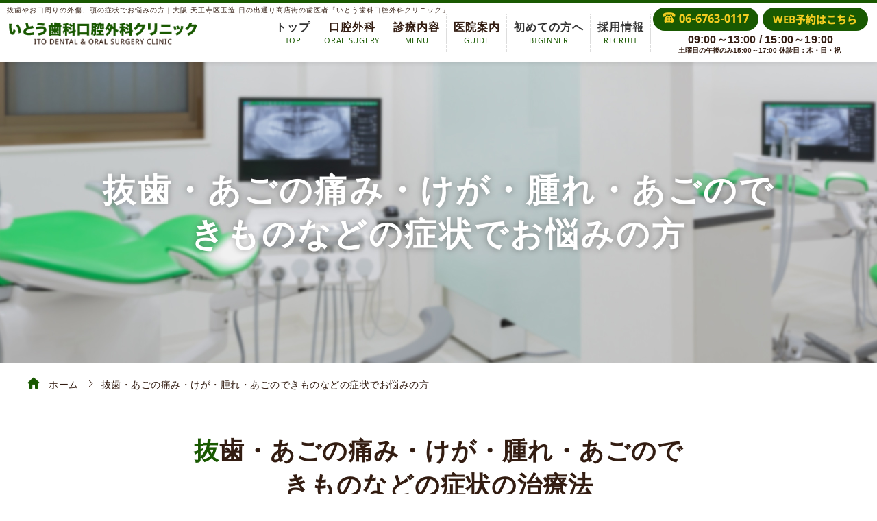

--- FILE ---
content_type: text/html
request_url: https://www.ito-oralsurg.jp/traumatized-tooth.html
body_size: 11182
content:
<!Doctype html>
<html lang="ja">
<head>
<!-- Google Tag Manager --> 
<script>(function(w,d,s,l,i){w[l]=w[l]||[];w[l].push({'gtm.start':
new Date().getTime(),event:'gtm.js'});var f=d.getElementsByTagName(s)[0],
j=d.createElement(s),dl=l!='dataLayer'?'&l='+l:'';j.async=true;j.src=
'https://www.googletagmanager.com/gtm.js?id='+i+dl;f.parentNode.insertBefore(j,f);
})(window,document,'script','dataLayer','GTM-KXKJ9KQG');</script> 
<!-- End Google Tag Manager -->
<meta charset="UTF-8">
<meta name="viewport" content="width=device-width, initial-scale=1">
<meta name="format-detection" content="telephone=no">
<title>抜歯やお口周りの外傷、顎の症状でお悩みの方｜大阪市・玉造駅で歯医者をお探しなら いとう歯科口腔外科クリニック</title>
<meta name="keywords" content="抜歯,外傷,顎,口腔外科,歯科,玉造,大阪市" />
<meta name="description" content="大阪市天王寺区玉造の歯医者「いとう歯科口腔外科クリニック」が、抜歯や外傷、顎のトラブルについて症状や治療法をご説明します。日の出通り商店街内にある当院では、口腔外科専門医がお口周りのあらゆるトラブルに対応します。" />
<link href="css/styles.css" rel="stylesheet" />
<link href="css/responsive.css" rel="stylesheet" media="(max-width:640px)" />

<!-- Google Analytics start --> 
<script>
(function(i,s,o,g,r,a,m){i['GoogleAnalyticsObject']=r;i[r]=i[r]||function(){
(i[r].q=i[r].q||[]).push(arguments)},i[r].l=1*new Date();a=s.createElement(o),
m=s.getElementsByTagName(o)[0];a.async=1;a.src=g;m.parentNode.insertBefore(a,m)
})(window,document,'script','//www.google-analytics.com/analytics.js','ga');

ga('create', 'UA-130247612-39', 'auto');
ga('send', 'pageview');

</script> 
<!-- Google Analytics end -->

</head>

<body id="traumatized-tooth" class="under">
<!-- Google Tag Manager (noscript) -->
<noscript>
<iframe src="https://www.googletagmanager.com/ns.html?id=GTM-KXKJ9KQG"
height="0" width="0" style="display:none;visibility:hidden"></iframe>
</noscript>
<!-- End Google Tag Manager (noscript) -->
<div id="wrapper">
  <header>
    <div class="inner">
      <h1>抜歯やお口周りの外傷、顎の症状でお悩みの方｜大阪 天王寺区玉造 日の出通り商店街の歯医者「いとう歯科口腔外科クリニック」</h1>
      <p id="logo"><a href="https://www.ito-oralsurg.jp/"><img src="images/logo.png" alt="いとう歯科口腔外科クリニック"></a></p>
      <div class="h_right">
        <div class="h_info pc">
          <p class="btn_tel"><span>06-6763-0117</span></p>
          <p class="btn_web"><a href="https://www.v-apo.net/ito-oralsurg/login" target="_blank"><span>WEB予約はこちら</span></a></p>
          <p class="h_time">09:00～13:00 / 15:00～19:00<br /> <span class="txt_small">土曜日の午後のみ15:00～17:00 休診日：木・日・祝</span></p>
        </div>
        <div id="gnavi">
          <nav class="scroll">
            <ul class="lv1 clearfix menu">
              <li><a href="https://www.ito-oralsurg.jp/">トップ<br /><span class="en">TOP</span></a></li>
              <li><span>口腔外科<br /><span class="en">ORAL SUGERY</span></span>
                <ul class="sub">
                  <li><a href="oral.html">当院の口腔外科治療</a></li>
                  <li><a href="mouth.html">お口の症状でお悩みの方<br />（舌・頬・歯ぐき・口蓋・口腔底・口唇）</a></li>
                  <li><a href="traumatized-tooth.html">抜歯・あごの痛み・けが・腫れ・<br />あごのできものなどの症状でお悩みの方</a></li>
                  <li><a href="other.html">その他のお口の症状でお悩みの方</a></li>
                </ul>
              </li>
              <li><span>診療内容<br /><span class="en">MENU</span></span>
                <ul class="sub">
                  <li><a href="general.html">虫歯治療・根管治療・小児歯科</a></li>
                  <li><a href="esthetic.html">セラミック治療・ホワイトニング</a></li>
                  <li><a href="denture.html">入れ歯・インプラント・マウスピース</a></li>
                  <li><a href="sick-person.html">有病者治療・妊婦さんのための歯科治療</a></li>
                  <li><a href="perio.html">歯周病治療</a></li>
                  <li><a href="prevent.html">予防診療</a></li>
                </ul>
              </li>
              <li><span>医院案内<br /><span class="en">GUIDE</span></span>
                <ul class="sub">
                  <li><a href="access.html">医院概要</a></li>
                  <li><a href="facilities.html">院内紹介</a></li>
                  <li><a href="staff.html">院長紹介、求人情報</a></li>
                  <li><a href="service.html">コンセプト・初診の流れ</a></li>
                  <li class="pc"><a href="patient/">患者様のご紹介をご検討の医院様へ</a></li>
                </ul>
              </li>
              <li><a href="service.html">初めての方へ<br /><span class="en">BIGINNER</span></a></li>
              <li><a href="staff.html#h403">採用情報<br /><span class="en">RECRUIT</span></a></li>
              <li class="sp"><a href="patient/">患者様のご紹介をご検討の医院様へ<br /><span class="en">PATIENT</span></a></li>
            </ul>
          </nav>
        </div>
      </div>
    </div>
    <p class="btn_menu sp"><span></span><span></span><span></span>MENU</p>
  </header>
  <div class="mainvisual">
    <div class="inner">
      <h2>抜歯・あごの痛み・けが・腫れ・あごので<br />きものなどの症状でお悩みの方</h2>
    </div>
  </div>
  <main>
    <div class="topic_path">
      <ul class="inner">
        <li><a href="https://www.ito-oralsurg.jp/">ホーム</a></li>
        <li>抜歯・あごの痛み・けが・腫れ・あごのできものなどの症状でお悩みの方</li>
      </ul>
    </div>
    <section class="box_h3">
      <div class="inner">
        <h3>抜歯・あごの痛み・けが・腫れ・あごので<br class="pc" />きものなどの症状の治療法</h3>
        <div class="text_h3">
          <p>天王寺区玉造 日の出通り商店街の歯医者「いとう歯科口腔外科クリニック」では、<a href="general.html">虫歯治療</a>や<a href="perio.html">歯周病治療</a>のほか、<br />口腔外科専門医（日本口腔外科学会）による、高度な口腔外科治療も行っています。</p>
          <p>ここでは、抜歯やあごの痛み、けが、腫れ、できものなどについて、当院で行っている治療や手術についていくつかご紹介します。<br />これらは、専門家であるドクターによる正確な診断と適切な治療法の選択が必要です。<br />お口に違和感・異常がある場合は、ご自分で判断せずまずは当院へご相談ください。 </p>
        </div>
        <div class="anchor-links col3">
          <div><a href="#traumatized-tooth01">抜歯手術</a></div>
          <div><a href="#traumatized-tooth02">上顎洞口腔瘻閉鎖術</a></div>
          <div><a href="#traumatized-tooth03">顎関節症</a></div>
          <div><a href="#traumatized-tooth05">歯や顎にできたできもの<br />(良性腫瘍、嚢胞)</a></div>
          <div><a href="#traumatized-tooth06">外傷・骨折</a></div>
          <div><a href="#traumatized-tooth07">上顎胴炎(副鼻腔炎)</a></div>
          <div><a href="#traumatized-tooth08">顎骨骨髄炎</a></div>
          <div><a href="#traumatized-tooth09">その他</a></div>
          <div><a href="#traumatized-tooth10">インプラントや異物による炎症</a></div>
        </div>
        <div id="traumatized-tooth01" class="box_h4 clearfix">
          <h4><span>抜歯手術</span></h4>
          <div class="anchor-links box_h5 col3">
            <div><a href="#traumatized-tooth01-01">親知らずの抜歯</a></div>
            <div><a href="#traumatized-tooth01-02">乳歯・前歯・臼歯の抜歯</a></div>
            <div><a href="#traumatized-tooth01-03">埋伏歯の抜歯</a></div>
            <div><a href="#traumatized-tooth01-04">歯を分割し部分的に抜歯する<br />ヘミセクション（歯根分割抜去法）</a></div>
            <div><a href="#traumatized-tooth01-05">歯の再植</a></div>
            <div><a href="#traumatized-tooth01-06">歯の移植</a></div>
          </div>
          <div id="traumatized-tooth01-01" class="box_h5 clearfix">
            <h5><span>親知らずの抜歯</span></h5>
            <p class="image_r"><img src="images/traumatized_tooth_img01.jpg" alt="親知らずの抜歯"></p>
            <p>永久歯が生え揃ってから、左右上下に生えてくる奥歯が親知らずです。現代人のあごには、親知らずがきちんと生えてくるスペースが足りないことが多く、傾いて生えてきたり、歯ぐきの中に埋まったままだったりというケースが多くあります。また、ブラッシングがしにくいため虫歯や歯周病になりやすい、まっすぐ生えないために周囲の歯を押して負担をかけるなどトラブルの原因となりやすいため、親知らずは抜歯されることが多いのです。</p>
            <p>親知らずの抜歯では麻酔を施して行います。親知らずの状態にもよりますが、歯ぐきに埋もれている場合は切開したり、親知らずを割って分割して除去したり、周りの骨を削ったりする処置が必要となるケースもあります。抜歯当日は出血や痛みがありますが、数日で落ち着くことがほとんどです。</p>
          </div>
          <div id="traumatized-tooth01-02" class="box_h5 clearfix">
            <h5><span>乳歯・前歯・臼歯</span></h5>
            <p class="image_l"><img src="images/traumatized_tooth_img02.jpg" alt="乳歯・前歯・臼歯"></p>
            <p>虫歯や事故などを理由とする抜歯以外にも、乳歯の抜歯が必要となるケースがあります。例えば、永久歯からの生え変わり時に、下から永久歯が生えてきていることがレントゲンなどで確認できているのに乳歯が抜けない場合、そして、乳歯の歯列から外れた場所に永久歯が生えてきているような場合です。生え変わりには個人差が大きいものですが、一人のお子さんの口腔内で、生えてくる時間差が左右で大きく違う（半年ほど）場合などは、一度検査してみた方がいいでしょう。</p>
            <p>当院では、どうしても抜歯しなくてはいけない場合などは、子供の抜歯にも対応しています。なお、大人の場合には、抜歯後に<a href="denture.html">インプラント</a>や<a href="esthetic.html">セラミックを使った治療</a>などさまざまにフォローできる方法があります。くわしくはお気軽にお問い合わせください。</p>
          </div>
          <div id="traumatized-tooth01-03" class="box_h5 frame01">
            <h5><span>埋伏歯</span></h5>
            <p><a href="#traumatized-tooth01-01">親知らず</a>をはじめ、あごの骨や歯ぐきの中に埋もれたままになってしまう歯があります。症状がなければそのままにしても問題ありませんが、既に生えている歯を押して歯並びを乱したり、痛みや腫れが出たりするような場合は、抜歯することになります。ケースバイケースですが、歯ぐきの切開や骨の切削など難易度の高い抜歯となるため、<a href="facilities.html">歯科用CT</a>などを使った精密検査を行い、適切な手術を行う必要があります。</p>
          </div>
          <div id="traumatized-tooth01-04" class="box_h5 frame01">
            <h5><span>ヘミセクション　歯根分割抜去法<span class="txt_small">（歯を分割し部分的に残す抜歯）</span></span></h5>
            <p>大臼歯（奥歯）など、歯根が複数ある歯のうち、問題を抱える歯根だけを分割して除去し、問題のない歯根を部分的に残す抜歯方法です。ドリルで分割するため、歯根がしっかり分かれていること、分岐部が浅い位置であること、残す歯根が骨に十分に支えられていることなど、さまざまな条件をクリアした歯にのみ適用できます。また、分割する歯は根管治療で神経を取り除いておく必要があります。ヘミセクションは2本の歯に対して行い、3本の歯に対して行うものをトライセクションといいます。</p>
          </div>
          <div id="traumatized-tooth01-05" class="box_h5 frame01">
            <h5><span>けがで歯が抜けた<span class="txt_small">（歯の再植術）</span></span></h5>
            <p>事故や外傷で歯ぐきから抜け落ちた歯（脱臼した歯）を、元の位置に戻す治療です。また、治療のために、病巣を持つ歯を一度抜いて、歯の根の治療をしっかり行ってから再植することもあります。</p>
            <p>再移植が成功するためには、移植する歯の根に歯根膜が残っており、損傷や汚染などがないことが条件となります。事故などで歯が抜けた場合も、<span class="txt_red bold">あわてて水で洗ったり拭いたりしないようにしましょう。</span>歯を乾燥させないよう牛乳などに浸し、歯科医院まで急いでお持ちください。</p>
          </div>
          <div id="traumatized-tooth01-06" class="box_h5 frame01">
            <h5><span>歯の移植手術<span class="txt_small">（抜けた歯を別の場所に移す）</span></span></h5>
            <p>虫歯で歯を失った場合に、健康な歯を移植する方法です。トラブルを抱えていない親知らずなど、生えている位置などを理由に活用できていない歯などを、歯を失った部分に移植します。<a href="denture.html">入れ歯</a>を使用するようなケースで、上下左右の天然歯・人工歯の咬み合わせバランスを考えて、ご自身の歯を移植して入れ歯の不安定さを解消することもあります。 </p>
          </div>
        </div>
        <div id="traumatized-tooth02" class="box_h4 clearfix">
          <h4><span>上顎洞口腔瘻閉鎖術（抜歯後に副鼻腔と繋がった穴を塞ぐ）</span></h4>
          <p>上顎洞（副鼻腔）とは上顎の骨の上にある空洞で、歯根と近い位置にあるため、抜歯した穴が上顎洞とつながってしまうケースがあります。この手術では、感染した組織をしっかり取り除いたあと、（歯ぐきを縫合しやすくするために）歯ぐきを伸ばして緊密に縫合して閉じます。手術後すぐは、出血や腫れ、あざが出ることがありますが、次第に治癒します。術後3週間ほどは、食事などで違和感を覚えるかもしれませんが、治癒に従いそれもなくなります。</p>
        </div>
        <div id="traumatized-tooth03" class="box_h4 clearfix">
          <h4><span>顎関節症（あごが痛む、音が鳴る）</span></h4>
          <p>口を大きく開けようとしたときに、あごに痛みがあったり、開けられなかったり、ジャリジャリ・カックンといった音がする場合は、顎関節症の可能性があります。顎関節症は顎関節に関係する骨や筋肉、靭帯、関節円板などのバランスが崩れたときなどに生じやすいと考えられています。</p>
          <p>治療法はその原因に応じてさまざまあり、理学療法・運動療法、痛みを緩和するためのマッサージや鎮痛薬の使用などがあります。なかでも、患者様自身で顎関節周辺の筋肉の使い方を意識的に行ってもらうことで、症状が改善することがあります。</p>
          <div class="box_h5 frame01">
            <h5><span>薬物療法</span></h5>
            <p>顎関節や咀嚼筋の痛みには、消炎鎮痛薬を処方します。症状に合った種類の薬を、ドクターの指示のもと、適切に服用していただきます。効果が得られなかった場合には、種類や服用方法を調整する必要があるため、用法用量をしっかり守ってください。</p>
          </div>
          <div class="box_h5 frame01">
            <h5><span>理学療法</span></h5>
            <p>筋肉のマッサージやホットパックでの患部の温め、ストレッチ、顎関節の動きを改善する訓練、疲れやすい筋肉を鍛える訓練などの「運動療法」があります。医療者が行うものと患者さん自身が行うものがあります。</p>
          </div>
          <div class="box_h5 frame01">
            <h5><span>スプリント療法</span></h5>
            <p>上下のすべての歯列を覆うマウスピースを、就寝時に装着してもらいます。眠っている間に無意識に行う歯ぎしりや食いしばりを防ぎ、咀嚼筋の緊張を緩和したり、顎関節に過大な負荷がかかるのを軽減します。</p>
          </div>
        </div>
        <div id="traumatized-tooth05" class="box_h4 clearfix">
          <h4><span>歯や顎にできたできもの(良性腫瘍、嚢胞)</span></h4>
          <div class="box2col box_h5 clearfix">
            <div id="traumatized-tooth05-01" class="col">
              <h5 class="tt"><span>歯根嚢胞摘出術<span class="txt_small">（歯根にできた嚢胞を取り出す）</span></span></h5>
              <div class="txt">
                <p>歯の根っこにできた嚢胞（のうほう）は、虫歯や外傷によって引き起こされる細菌感染が慢性化することで起こります。永久歯に起こることがほとんどで、乳歯にはあまり見られません。初期にはほとんど自覚照応がありませんが、感染を起こすとズキズキと痛みを覚え、嚢胞が大きくなると、骨が膨らむことがあります。</p>
                <p>基本的な治療は、歯の神経を取り除く<a href="general.html">根管治療</a>で対応します。しかし、これら治療での治癒が見込めないケースや、大きい嚢胞については摘出手術と<a href="#traumatized-tooth05-02">歯根端切除術</a>を行います。また、最終手段として、抜歯と嚢胞の摘出を行うことがあります。</p>
              </div>
            </div>
            <div id="traumatized-tooth05-02" class="col">
              <h5 class="tt"><span>歯根端切除術<span class="txt_small">（残存感染部位を外科的に取り除く方法）</span></span></h5>
              <p class="txt"><a href="general.html">根管治療</a>で治癒しなかった歯、つまり感染部位が残ってしまっている歯の、根っこを切除する治療法です。嚢胞や歯の根の先端を、歯ぐきから穴を開けて外科的に取り除くことで、抜歯せずに歯を残します。歯の根が一つの前歯や小臼歯に対して行われ、奥歯など根が複数ある場合には、あまり行われません。</p>
            </div>
            <div id="traumatized-tooth05-03" class="col">
              <h5 class="tt"><span>歯根分割掻把術<span class="txt_small">（歯の根を分割して除去）</span><br /> / ヘミセクション・トライセクション</span></h5>
              <p class="txt">虫歯や歯周病などで抜歯が必要になったとき、根っこが別れている奥歯の場合は、悪くなっている部分だけを分割して取り除き、健康な部分を残すことができます。半分の根っこを除去するものを「ヘミセクション」、1/3の根っこを除去するものを「トライセクション」といいます。治療後はブリッジで歯の機能を補います。</p>
            </div>
            <div id="traumatized-tooth05-04" class="col">
              <h5 class="tt"><span>顎骨嚢胞摘出術<br /><span class="txt_small">（顎の骨の嚢胞そのものを除去する）</span></span></h5>
              <p class="txt">顎骨嚢胞そのものが小さい場合、切り開いて中身を吸引する<a href="#traumatized-tooth05-05">顎骨嚢胞開窓術</a>が行えないため、また、再発リスクも考慮して、全摘出を行うことが多くあります。嚢胞が大きい場合には、全身麻酔下で摘出手術を行います。当院では大掛かりな手術となるケースでは、必要な処置が受けられる医療機関をご紹介しています。</p>
            </div>
            <div id="traumatized-tooth05-05" class="col">
              <h5 class="tt"><span>顎骨嚢胞開窓術<span class="txt_small">（顎の骨の嚢胞から中身を出す）</span></span></h5>
              <p class="txt">顎の骨の中にできる嚢胞（のうほう）を、切り開いて内容物を吸引する治療法です。嚢胞の中は液体もしくは半液体状のものが溜まっていますが、痛みなどの症状がないため、歯科治療などでレントゲン撮影した際に偶然見つかることが多くあります。顎の骨に嚢胞ができる原因としては、重症の虫歯や歯周炎、親知らず、外傷などがあげられます。開窓術を行った結果、病変が消失しない場合は摘出術を行います。（小さくした方がダメージが小さいですが、2回手術するというマイナス面もあります）嚢胞の全摘出手術を行うこともあります。</p>
            </div>
            <div id="traumatized-tooth05-06" class="col">
              <h5 class="tt"><span>歯肉・歯槽部腫瘍手術<span class="txt_small">（歯肉や歯の根を支える部分のできもの）</span></span></h5>
              <p class="txt">歯肉や歯槽骨（歯の根を支えるあごの骨）にできた良性腫瘍や嚢胞（のうほう）を摘出する手術です。</p>
            </div>
            <div id="traumatized-tooth05-07" class="col mb0">
              <h5 class="tt"><span>顎骨腫瘍摘出術<span class="txt_small">（あごの骨のできもの）</span></span></h5>
              <p class="txt">あごの骨の中にできた良性腫瘍や嚢胞（のうほう）を摘出する手術です。顎骨腫瘍は口腔腫瘍全体の中でも約一割を占めています。</p>
            </div>
          </div>
        </div>
        <div id="traumatized-tooth06" class="box_h4 clearfix">
          <h4><span>外傷・骨折</span></h4>
          <div class="box2col box_h5 clearfix">
            <div id="traumatized-tooth06-01" class="col">
              <h5 class="tt"><span>創傷処理<span class="txt_small">（皮膚が切れている）</span></span></h5>
              <div class="txt">
                <p>皮膚・粘膜・筋肉などの、切り傷、刺し傷、割創・挫創に対して行う処置です。血管を縛って血行を止めたり縫合したりすることを指します。</p>
              </div>
            </div>
            <div id="traumatized-tooth06-02" class="col">
              <h5 class="tt"><span>歯槽骨骨折 非観血的整復術<span class="txt_small">（歯槽骨の骨折で行う保存的治療）</span></span></h5>
              <p class="txt">歯槽骨（歯を支える顎の骨）の骨折について、開放した傷がない場合に徒手整復を行って固定するなど、出血を伴わずに行える治療を「非観血的整復術」といいます。</p>
            </div>
            <div id="traumatized-tooth06-03" class="col">
              <h5 class="tt"><span>歯槽骨骨折 観血的整復術<span class="txt_small">（歯槽骨の骨折で行う出血が伴う治療）</span></span></h5>
              <p class="txt">歯槽骨（歯を支える顎の骨）の骨折について、開放した傷ある場合に、粘膜など組織を切開しえ行う治療法です。骨折部位に壊死した組織や血餅、骨の欠片や異物がある場合、除去したうえで外傷の処置を行い、骨折した部位を固定します。二次感染や機能障害の回復などに注意しながら、長期間の経過観察が必要になります。</p>
            </div>
            <div id="traumatized-tooth06-04" class="col">
              <h5 class="tt"><span>顎骨骨折 非観血的整復術<span class="txt_small">（顎の骨折で行う保存的治療）</span></span></h5>
              <p class="txt">他の部位の骨折でも行われる整復や固定に加えて、咬合機能を回復のために、歯牙結紮法や顎間固定法を併用します。骨はもともと他よりも強固ですが、骨折した際は、骨の吸収などによって強度が低下している場合があり注意が必要です。また、骨が骨折するほどの衝撃がある場合は、<span class="txt_red">少なからず脳への損傷が疑われるため、脳の検査・治療が優先されることが多くあります。</span></p>
            </div>
          </div>
        </div>
        <div id="traumatized-tooth07" class="box_h4 clearfix">
          <h4><span>上顎洞炎(副鼻腔炎)</span></h4>
          <p>上顎洞炎（副鼻腔炎）には２種類あります。１つは鼻性（お鼻が原因のもの）、１つは歯性（歯が原因のもの）があります。２つの大きな違いは鼻性のものは左右の両側が違和感があり、歯性のものは左か右かどちらかの片側となります。鼻性は耳鼻咽喉科をご紹介いたします。当院では単純レントゲン、CTを使用し、適切に診断を行います。炎症が大きい場合は抗菌剤を投与し、消炎（腫れを抑える）を行います。</p>
          <p>次に原因となった歯の抜歯または歯を抜いた後の抜歯窓の掻把を行います。上顎洞と口腔が交通した場合は口腔内より上顎洞内を洗浄し、さらなる消炎を行います（期間が長くなることが多いです）。上顎洞内が正常化すると自然に上顎洞口腔瘻孔（歯を抜いた穴）は閉じてくることが多いですが、必要ならば閉鎖術（上顎洞口腔瘻閉鎖術）を行います。</p>
          <div class="box_h5 frame01">
            <h5><span>上顎洞陥入歯除去術<span class="txt_small">（上顎にある空洞に誤って歯が混入した場合）</span></span></h5>
            <p>上顎洞（副鼻腔とも呼ばれます）は、あごの骨の上、鼻の横・目の下あたりにある空洞です。この上顎洞に、抜歯やその他の治療中に歯の欠片や歯根、歯そのものが混入してしまうことがあります。誤って混入した歯を取り除くのが、上顎洞陥入歯除去術です。</p>
            <p>治療法としては、抗生物質などで感染を防ぎながら、速やかに歯を摘出します。麻酔を施したうえで歯ぐきを切開し歯を摘出する方法、上顎洞の鼻とつながっている部分を開削して内視鏡で摘出する方法などがあります。</p>
          </div>
          <div class="box_h5 frame01">
            <h5><span>顎骨掻把術</span></h5>
            <p>顎骨掻把術の治療の1つ、炎症を起こしている骨や周囲の肉芽組織を掻把（きれいに掃除すること）を行い、正常な組織を露出させ、そこより治療を期待する手術。</p>
          </div>
        </div>
        <div id="traumatized-tooth08" class="box_h4 clearfix">
          <h4><span>顎骨骨髄炎</span></h4>
          <div class="box_h5 frame01">
            <h5><span>顎骨骨髄炎<span class="txt_small">（細菌による顎の骨の炎症）</span></span></h5>
            <p>口腔内の細菌感染による炎症が、顎の骨の骨髄に及ぶと、顎骨骨髄炎となります。重症の虫歯で、歯髄（歯の内部の神経）から周辺の歯槽骨や顎の骨にまで炎症が及ぶことがあります。骨髄炎になると、抜歯後に治癒不全が起こり、長期に渡り治療しない場合があります。</p>
            <p>顎骨骨髄炎の治療法はさまざまあり、感染部位や壊死した組織の除去、抗菌薬や鎮痛薬の投与、外科的治療などがあります。患者様の症状や持病などを鑑みて、的確な診断のもと治療法を選択する必要があります。当院は有病者歯科にも対応しており、患者様の主治医とも相談のうえ治療方針を定め、手術の際には全身管理モニターを使用して治療を安全に進めてまいります。</p>
          </div>
        </div>
        <div id="traumatized-tooth09" class="box_h4 clearfix">
          <h4><span>その他</span></h4>
          <div class="box2col box_h5">
            <div id="traumatized-tooth09-01" class="col">
              <h5 class="tt"><span>口腔内消炎手術<span class="txt_small">（歯ぐきや歯内部の腫れ)</span> </span></h5>
              <p>口腔内の炎症を抑えるために行われます。歯ぐきや歯の内部、あごの骨の周辺などで起きた炎症に対し、患部を切開し、炎症の原因となっている膿や異物などを取り除く手術です。応急処置として行われます。</p>
            </div>
            <div id="traumatized-tooth09-02" class="col">
              <h5 class="tt"><span>口腔外消炎手術<span class="txt_small">（口の外が腫れている)</span></span></h5>
              <p>お口の外（口腔外）にできものや腫れがある場合にも、消炎手術を行う場合があります。具体的には、骨膜下膿瘍、皮下膿瘍、蜂窩織炎等などがあります。口腔内消炎手術と同様に、患部を切開し膿や異物を除去する手術です。</p>
            </div>
            <div id="traumatized-tooth09-03" class="col">
              <h5 class="tt"><span>腐骨除去手術</span></h5>
              <p><a href="general.html">根管治療</a><a href="traumatized-tooth.html">後や抜歯</a>後に、感染した軟組織・骨組織の取り残しがあり、そこで再び炎症や膿が生じることを「病巣感染」といいます。病巣感染が起こると、健全な骨の再生が阻害され腐骨（ボーンキャビティー）となってしまい、除去手術が必要となります。腐骨除去手術では、歯根膜と硬化性骨縁を完全に取り除きます。</p>
            </div>
            <div id="traumatized-tooth09-04" class="col">
              <h5 class="tt"><span>浮動歯肉切除術<span class="txt_small">（ぶよぶよになった歯肉の切除)</span></span></h5>
              <p>合わない総入れ歯を使用していると、入れ歯が当たる部分の歯肉がぶよぶよになってしまう浮動性歯肉（フラビーガム）になってしまうことがあります。ぶよぶよの歯肉では、さらに入れ歯の安定感が損なわれ、また放置すると歯肉の下の骨が変形するおそれがあるので、外科的処置で浮動性歯肉を切除することがあります。</p>
            </div>
          </div>
        </div>
        <div id="traumatized-tooth10" class="box_h4 clearfix">
          <h4><span>インプラントや異物による炎症</span></h4>
          <div id="traumatized-tooth10-01" class="box_h5 frame01">
            <h5><span>歯科インプラント摘出術<span class="txt_small">（インプラントを抜く）</span></span></h5>
            <p><a href="denture.html">インプラント治療</a>を行った後に、歯周病のような症状があるインプラント周囲炎やインプラントの破損や割れ、神経麻痺や上顎洞（副鼻腔）炎などのトラブルが起こった場合には、インプラントを取り除く処置が必要になります。ほとんどが局所麻酔による摘出手術が行われます。摘出後は、お口の状態に合わせて、入れ歯やブリッジなどの他の補綴治療を行う場合もあれば、再びインプラントを入れることができる場合もあります。</p>
          </div>
          <div id="traumatized-tooth10-02" class="box_h5 frame01">
            <h5><span>顎骨内異物除去術<span class="txt_small">（顎の骨の中に異物が混入した）</span></span></h5>
            <p><a href="#traumatized-tooth07">上顎洞に異物（歯など）が混入</a>するように、あごの骨の中にも異物が混入することがあります。混入する異物としては、顎の骨に関する手術時に固定に用いた金属線やスクリュー、金属板などがあります。</p>
          </div>
          <div id="traumatized-tooth10-03" class="box_h5 frame01">
            <h5><span>口腔内軟組織異物<span class="txt_small">（人工物）</span>除去術<span class="txt_small">（軟組織の中に物が挟まった）</span></span></h5>
            <p>口腔内の軟組織（歯ぐきなど）に、歯の破折片など異物（人工物を含む）が挟まった場合に行う手術です。多くは麻酔を施したのち、軟組織を切開して必要があれば、組織を剥離して除去します。</p>
          </div>
        </div>
      </div>
    </section>
    <div class="banner_ft inner">
      <div class="boxcol">
        <div class="col">
          <p class="title"><span class="txt_small">お口に気になる症状があれば、<br class="sp" />お気軽にお問い合わせください</span> <span>いとう歯科口腔外科クリニック</span></p>
        </div>
        <div class="col">
          <div class="box_tel">
            <p class="tel"><a href="tel:0667630117" onclick="ga('send', 'event', 'sp', 'tel');" class="tel_link"><span class="number">06-6763-0117</span></a></p>
            <p class="btn_web"><a href="https://www.v-apo.net/ito-oralsurg/login" target="_blank"><span>WEB予約はこちら</span></a></p>
            <p class="time">休診日：木・日・祝<br/>【月～金】9：00～13：00 / 15：00～19：00<br /> 【土】9：00～13：00 / 15：00～17：00</p>
          </div>
        </div>
      </div>
    </div>
  </main>
  <footer>
    <div class="row1">
      <div class="inner">
        <p class="ft_logo col1"><a href="https://www.ito-oralsurg.jp/"><img src="images/ft_logo.png" alt="いとう歯科 口腔外科 クリニック "></a></p>
        <div class="col2">
          <p class="ft_add">〒543-0014  大阪市天王寺区玉造元町8-15</p>
          <dl class="ft_tags">
            <dt>診療科目</dt>
            <dd>・口腔外科 ・有病者歯科 ・一般歯科</dd>
          </dl>
          <div class="flex_ft_tel">
            <p class="ft_tel btn_tel"><a href="tel:0667630117" onclick="ga('send', 'event', 'sp', 'tel');" class="tel_link"><span class="icn">06-6763-0117</span></a></p>
            <p class="btn_web"><a href="https://www.v-apo.net/ito-oralsurg/login" target="_blank"><span>WEB予約はこちら</span></a></p>
          </div>
        </div>
        <div class="col3">
          <p class="ft_schedule"><img src="images/ft_schedule.jpg" alt="診療時間"></p>
          <p class="ft_note mb0">※土曜日の午後のみ15:00～17:00 <br class="sp_480" />休診日：木・日・祝 </p>
          <p class="mb0 mt20 sp"><a href="https://www.shika-town.com/s00086745" target="_blank"><img src="images/shika_bnr.jpg" alt="歯科タウン" width="150"></a></p>
        </div>
      </div>
    </div>
    <div class="row2 pc">
      <div class="inner ft_link">
        <div class="col col1">
          <ul>
            <li><a href="https://www.ito-oralsurg.jp/">TOP</a></li>
          </ul>
        </div>
        <div class="col col2">
          <p class="ttl">口腔外科</p>
          <ul>
            <li><a href="oral.html">当院の口腔外科治療</a></li>
            <li><a href="mouth.html">お口の症状でお悩みの方<br />（舌・頬・歯ぐき・口蓋・口腔底・口唇）</a></li>
            <li><a href="traumatized-tooth.html">抜歯・あごの痛み・けが・腫れ・<br />あごのできものなどの症状でお悩みの方</a></li>
            <li><a href="other.html">その他のお口の症状でお悩みの方</a></li>
          </ul>
        </div>
        <div class="col col3">
          <p class="ttl">歯科治療 </p>
          <ul>
            <li><a href="general.html">虫歯治療・根管治療・小児歯科</a></li>
            <li><a href="esthetic.html">セラミック治療・ホワイトニング</a></li>
            <li><a href="denture.html">入れ歯・インプラント・マウスピース</a></li>
            <li><a href="sick-person.html">有病者治療・妊婦さんのための歯科</a></li>
            <li><a href="perio.html">歯周病治療</a></li>
            <li><a href="prevent.html">予防診療</a></li>
          </ul>
        </div>
        <div class="col col4">
          <p class="ttl">当院について </p>
          <ul>
            <li><a href="access.html">医院概要・訪問歯科治療・医療費控除</a></li>
            <li><a href="facilities.html">院内紹介・設備紹介</a></li>
            <li><a href="staff.html">院長紹介、求人情報</a></li>
            <li><a href="service.html">コンセプト・初診の流れ</a></li>
            <li><a href="patient/">患者様のご紹介をご検討の医院様へ</a></li>
            <li><a href="blog/">お知らせ</a></li>
          </ul>
          <p class="mb0"><a href="https://www.shika-town.com/s00086745" target="_blank"><img src="images/shika_bnr.jpg" alt="歯科タウン"></a></p>
        </div>
      </div>
    </div>
    <address>
    Copyright 2020 Ito dental and oral surgery clinic..
    </address>
  </footer>
  <p id="totop"><a href="#wrapper"><img src="images/totop.png" alt="to top"></a></p>
  <div class="bottom_bar sp">
    <p><span class="txt_small">ご予約はこちら</span></p>
    <ul>
      <li class="tel"><a href="tel:0667630117" onclick="ga('send', 'event', 'sp', 'tel');"><span class="icon">06-6763-0117</span></a></li>
      <li class="btn_web"><a href="https://www.v-apo.net/ito-oralsurg/login" target="_blank"><span>WEB予約</span></a></li>
    </ul>
  </div>
</div>
<script src="js/jquery.js"></script> 
<script src="js/track-tel.js"></script> 
<script src="js/common.js"></script>
</body>
</html>

--- FILE ---
content_type: text/css
request_url: https://www.ito-oralsurg.jp/css/styles.css
body_size: 14878
content:
@charset "UTF-8";
@import url(base.css);
@import url(fonts.css);
/* noto-sans-regular - latin */
@font-face {
  font-family: 'Noto Sans';
  font-style: normal;
  font-weight: 400;
  src: local("Noto Sans"), local("NotoSans"), url("../font/noto-sans-v9-latin-regular.woff") format("woff"), url("../font/noto-sans-v9-latin-regular.ttf") format("truetype");
}
/* noto-sans-700 - latin */
@font-face {
  font-family: 'Noto Sans';
  font-style: normal;
  font-weight: 700;
  src: local("Noto Sans Bold"), local("NotoSans-Bold"), url("../font/noto-sans-v9-latin-700.woff") format("woff"), url("../font/noto-sans-v9-latin-700.ttf") format("truetype");
}
/* noto-sans-700 - JP */
@font-face {
  font-family: 'NotoSansJP';
  font-weight: 500;
  src: url("../font/NotoSansCJKjp-Medium.woff") format("woff"), url("../font/NotoSansCJKjp-Medium.otf") format("truetype"); /* Safari, Android, iOS */
}
@font-face {
  font-family: 'NotoSansJP';
  font-weight: 900;
  src: url("../font/NotoSansCJKjp-Black.woff") format("woff"), url("../font/NotoSansCJKjp-Black.otf") format("truetype"); /* Safari, Android, iOS */
}
/*==========================================================================*/
/*//////////////////////////////////////////////////////////////////////////*/
/*//////                                                              //////*/
/*//////  Copyright (C) 2009 株式会社フリーセル All Rights Reserved.  //////*/
/*//////                                                              //////*/
/*//////////////////////////////////////////////////////////////////////////*/
/*                                                                          */
/*    base.css  --> スタイルの初期設定を行うため、変更しないで下さい。      */
/*    fonts.css --> フォントの初期設定を行うため、変更しないで下さい。      */
/*                                                                          */
/*==========================================================================*/
/*==========================================================================*/
/*                           Common-Setting                                 */
/*==========================================================================*/
/* 基本タグのフォントサイズを指定（12px -> 120% or 1.2em ） */
h1, h2, h3, h4, h5, h6, input, button, textarea, select, p, blockquote, th, td, pre, address, li, dt, dd {
  -webkit-text-size-adjust: none;
}
input, button, textarea, select, p, blockquote, th, td, pre, li, dt, dd {
  font-size: 160%;
  letter-spacing: 0.5px;
}
p, dt, dd, td, th, li {
  line-height: 32px;
}
img {
  vertical-align: bottom;
  max-width: 100%;
  height: auto;
}
a {
  color: #333333;
  text-decoration: underline;
}
/*==========================================================================*/
/*                            Container                                     */
/*==========================================================================*/
html {
  background: none;
}
header, section, footer, aside, nav, main, article, figure {
  display: block;
}
body {
  color: #331d12;
  font-family: "游ゴシック体", "Yu Gothic", YuGothic, sans-serif;
  font-weight: 400;
}
#wrapper {
  width: 100%;
  overflow: hidden;
}
.sp, .sp_320, .sp_375, .sp_480 {
  display: none;
}
.pc {
  display: block;
}
.bold {
  font-weight: bold;
}
.fr {
  float: right;
}
.fl {
  float: left;
}
.tel_link {
  cursor: auto;
}
.txt_tel {
  text-decoration: none;
}
.txt_red {
  color: red
}
.v_top {
  vertical-align: top;
}
.txt_ver {
  cursor: vertical-text;
  writing-mode: vertical-rl;
  -o-writing-mode: vertical-rl;
  -ms-writing-mode: vertical-rl;
  -ms-writing-mode: tb-rl;
  -moz-writing-mode: vertical-rl;
  -webkit-writing-mode: vertical-rl;
  text-orientation: upright;
  word-wrap: break-word;
}
/* table */
table {
  width: 100%;
}
table th, table td {
  border: solid 1px #dddddd;
  box-sizing: border-box;
  padding: 23px 20px 18px;
}
table th {
  background: #f7f7f7;
  font-weight: 600;
  text-align: left;
}
table th.no_border {
  border-left: none;
  border-right: none;
}
table th.no_border + td {
  border-lefT: none;
}
table td {
  background: #fff;
}
.tbl_wrap_text {
  display: none;
}
.valign-top {
  vertical-align: top;
}
.mb40 {
  margin-bottom: 40px;
}
/* to top */
#totop {
  position: fixed;
  z-index: 8;
  margin: 0;
  display: none;
}
@media screen and (min-width: 641px) {
  a:hover, a:active {
    color: #333333;
  }
  a:hover {
    transition: all .3s;
    opacity: 0.8;
  }
  p {
    margin-bottom: 15px;
  }
  #wrapper {
    min-width: 1200px;
  }
  .inner {
    max-width: 1200px;
    margin: 0 auto;
  }
  .image_l {
    float: left;
    margin: 0 45px 25px 0;
  }
  .image_r {
    float: right;
    margin: 0 0 25px 45px;
  }
  .image_l img, .image_r img {
    width: auto;
    max-width: 420px;
  }
  .image_r.mb0, .image_l.mb0 {
    margin-bottom: 0;
  }
  .no-hover {
    opacity: 1 !important;
    text-decoration: none !important;
    color: #333 !important;
  }
  .tel_link {
    pointer-events: none;
    cursor: text;
  }
  .bottom_bar {
    display: none !important;
  }
  #totop {
    right: 40px;
    bottom: 40px;
  }
  #totop a {
    transition: all .3s;
  }
  #totop a:hover {
    opacity: 0.7;
  }
  /* topic path */
  .topic_path {
    padding-top: 20px; /*margin-bottom: 30px;*/
  }
  .topic_path li {
    display: inline-block;
    font-size: 14px;
    margin-right: 10px;
    line-height: 1;
    color: #331d12;
    position: relative;
    padding: 4px 15px 5px 0;
  }
  .topic_path li:first-child {
    background: url(../images/icon_home.png) 0 0 no-repeat;
    padding-left: 31px;
  }
  .topic_path li:last-child {
    margin-right: 0;
  }
  .topic_path li:not(:last-child):before {
    content: '';
    border-right: solid 1px #331d12;
    border-bottom: solid 1px #331d12;
    position: absolute;
    transform: rotate(-45deg);
    padding: 3px;
    right: 1px;
    top: 6px;
  }
  .topic_path li a {
    display: inline-block;
    margin-right: 5px;
    text-decoration: none;
    color: #331d12;
    position: relative;
  }
  .topic_path li a:hover {
    text-decoration: underline;
  }
}
/* end min-width 641 */
/*==========================================================================*/
/*                               Header                                     */
/*==========================================================================*/
header {
  background: rgba(255, 255, 255, 0.98);
  position: fixed;
  top: 0;
  left: 0;
  width: 100%;
  border-top: solid 4px #195901;
  box-sizing: border-box;
  z-index: 20;
  box-shadow: 0 2px 7px rgba(0, 0, 0, 0.1);
}
header #logo {
  float: left;
  margin: 0;
}
header #logo a:hover {
  opacity: 1;
}
.btn_tel {
  background: #195901;
  color: #f4cd21;
  display: flex;
  justify-content: center;
  align-items: center;
  border-radius: 100px;
  font-family: "Noto Sans", "NotoSansJP", "游ゴシック体", "Yu Gothic", YuGothic, sans-serif;
  font-weight: 700;
  letter-spacing: 0;
  line-height: 1;
  text-decoration: none;
}
.btn_tel > span {
  display: inline-block;
  background: url(../images/icon_tel_yellow.png) 0 0 no-repeat;
  background-size: auto 100%;
}
.btn_tel:hover {
  color: #f4cd21;
}
.btn_web {}
.btn_web a {
  padding-bottom: 2px;
  background: #195901;
  color: #f4cd21;
  display: flex;
  justify-content: center;
  align-items: center;
  border-radius: 100px;
  font-family: "Noto Sans", "NotoSansJP", "游ゴシック体", "Yu Gothic", YuGothic, sans-serif;
  font-weight: 700;
  letter-spacing: 0;
  line-height: 1;
  text-decoration: none;
  width: 100%;
  height: 100%;
  padding: 0;
}
@media screen and (min-width: 641px) {
  header {
    height: 90px;
    min-width: 1200px;
  }
  header .inner {
    max-width: 1900px;
    position: relative;
  }
  header h1 {
    position: absolute;
    left: 38px;
    top: 0px;
    letter-spacing: 1px;
    height: 17px;
    line-height: 13px;
    display: flex;
    align-items: flex-end;
  }
  header #logo {
    padding: 25px 0 0 38px;
  }
  header .h_right {
    float: right;
    display: flex;
    flex-direction: row-reverse;
    margin-right: 20px;
  }
  header .h_info {
    display: flex;
    padding-top: 16px;
  }
  header .h_info .btn_tel {
    width: 200px;
    height: 56px;
    font-size: 22px;
    margin: 0 12px 0 0;
  }
  header .h_info .btn_tel > span {
    padding-left: 35px;
    padding-bottom: 3px;
  }
  header .h_info .h_time {
    font-size: 18px;
    font-weight: 700;
    margin: 0;
    line-height: 1;
    padding-top: 8px;
    letter-spacing: 0.2px;
  }
  header .h_info .h_time .txt_small {
    font-size: 11px;
    letter-spacing: -0.5px;
    margin-right: 4px;
    vertical-align: 2px;
  }
  #index header h1 {
    height: 21px;
  }
  header .h_info .btn_web {
    width: 200px;
    height: 56px;
    font-size: 20px;
    margin: 0 12px 0 0;
  }
}
@media screen and (min-width: 641px) and (max-width: 1800px) {
  header .h_right {
    margin-right: 10px;
  }
  header h1 {
    left: 10px;
  }
  header #logo {
    padding-left: 10px;
  }
  header .h_info {
    flex-wrap: wrap;
    width: 320px;
    padding-top: 7px;
    text-align: center;
  }
  header .h_info > * {
    width: 100%;
  }
  header .h_info .btn_tel {
    height: 34px;
    font-size: 17px;
    margin: 0 1%;
    width: 48%;
  }
  header .h_info .btn_web {
    height: 34px;
    font-size: 15px;
    margin: 0 1%;
    width: 48%;
  }
  header .h_info .btn_tel > span {
    background-size: auto 16px;
    padding-left: 24px;
  }
  header .h_info .h_time {
    font-size: 16px;
    padding-top: 5px;
  }
  header .h_info .h_time .txt_small {
    font-size: 10px;
    letter-spacing: 0
  }
}
@media screen and (min-width: 641px) and (max-width: 1450px) {
  header #logo {
    width: 290px;
    padding-top: 26px;
  }
  header ul.menu > li > a, header ul.menu > li > span {
    padding: 0 10px !important;
    letter-spacing: 1px;
  }
}
@supports (-webkit-touch-callout: none) {
  @media screen and (min-width: 641px) and (max-width: 1800px) {
    header .h_info .h_time {
      font-size: 14px;
    }
  }
}
/*==========================================================================*/
/*                               Gnavi                                     */
/*==========================================================================*/
ul.menu {
  width: 100%;
  box-sizing: border-box;
}
ul.menu > li > a, ul.menu > li > span {
  text-decoration: none;
  display: block;
  font-weight: 700;
}
ul.menu .sub li:first-child {
  border-top: none;
}
ul.menu .sub li a {
  display: block;
  text-decoration: none;
  position: relative;
}
ul.menu .sub li a:before {
  content: '';
  position: absolute;
  top: 50%;
  transform: translateY(-50%);
}
@media screen and (min-width: 641px) {
  ul.menu {
    display: flex;
    height: 100%;
    padding-top: 16px;
  }
  ul.menu > li {
    position: relative;
    height: 56px;
    box-sizing: border-box;
    padding-top: 10px;
    text-align: center;
  }
  ul.menu > li:not(:last-child):before {
    content: '';
    position: absolute;
    width: 1px;
    right: 0;
    top: 0;
    bottom: 0;
    background: url(../images/gnavi_line.png) 0 0 repeat-y;
  }
  ul.menu > li > a, ul.menu > li > span {
    font-size: 16px;
    line-height: 20px;
    text-align: center;
    transition: color .3s;
    padding: 0 26px;
    cursor: pointer;
    letter-spacing: 3px;
  }
  ul.menu > li > a .en, ul.menu > li > span .en {
    font-size: 11px;
    color: #195901;
    font-family: "Noto Sans", "NotoSansJP", "游ゴシック体", "Yu Gothic", YuGothic, sans-serif;
    font-weight: 400;
    line-height: 1;
    display: inline-block;
    vertical-align: 2px;
    letter-spacing: 0.7px;
  }
  ul.menu > li:hover > a, ul.menu > li:hover > span {
    color: #195901;
    opacity: 1 !important;
  }
  ul.menu > li:hover .sub {
    height: auto;
    opacity: 1;
    overflow: inherit;
    transform: translateX(0) !important;
    padding: 14px 0 0;
  }
  ul.menu .sub {
    height: 0;
    opacity: 0;
    overflow: hidden;
    box-sizing: border-box;
    position: absolute;
    left: 0;
    top: 56px;
    width: 340px;
    z-index: 10;
    transform: translateX(30px);
    transition: transform .3s, opacity .3s;
  }
  ul.menu .sub li {
    background: #0d3c00;
    padding: 0 16px;
  }
  ul.menu .sub li a {
    line-height: 20px;
    padding: 15px 0 14px 15px;
    border-top: solid 1px rgba(255, 255, 255, 0.1);
    font-size: 14px;
    color: #fff;
    text-align: left;
  }
  ul.menu .sub li a:before {
    left: 0;
    border-top: solid 5px transparent;
    border-bottom: solid 5px transparent;
    border-left: solid 5px #f4cd21;
    margin-top: -1px;
  }
  ul.menu .sub li a:hover {
    color: #f4cd21;
    opacity: 1;
  }
}
/* end min-width 641 */
@media all and (-ms-high-contrast: none) {
  *::-ms-backdrop, ul.menu > li {
    padding-top: 15px;
  }
  *::-ms-backdrop, ul.menu .sub li a::before {
    margin-top: -4px;
  }
  *::-ms-backdrop, header .h_info .h_time {
    padding-top: 13px;
  }
}
/*==========================================================================*/
/*                              Footer                                      */
/*==========================================================================*/
footer .ft_logo {
  margin-bottom: 0;
}
footer .ft_logo a:hover {
  opacity: 1;
}
footer .ft_tags {
  display: flex;
  margin-bottom: 10px;
  margin-left: 1px;
}
footer .ft_tags dt {
  border: solid 1px #331d12;
  height: 30px;
  line-height: 30px;
  width: 80px;
  text-align: center;
  font-weight: 700;
  margin-right: 4px;
}
footer .ft_tags dd {
  font-weight: 500;
  letter-spacing: -0.4px;
}
footer .ft_tags dt, footer .ft_tags dd {
  font-size: 15px;
  box-sizing: border-box;
}
footer .ft_note {
  font-size: 14px;
}
footer address {
  background: #493b22;
  text-align: center;
  color: #fff;
  font-size: 11px;
  letter-spacing: 0.5px;
}
@media screen and (min-width: 641px) {
  footer .row1 .inner {
    display: flex;
    padding: 64px 0 47px;
  }
  footer .row1 .col1 {
    width: 240px;
    margin-left: 0;
  }
  footer .row1 .col2 {
    width: 390px;
    margin-right: 20px
  }
  footer .ft_add {
    margin-bottom: 7px;
    margin-left: -3px;
    padding-top: 12px;
    font-weight: 600;
    letter-spacing: 1px;
  }
  .flex_ft_tel {
    display: flex;
    justify-content: space-between;
    flex-wrap: wrap
  }
  footer .ft_tel, footer .btn_web {
    width: 49%;
    height: 60px;
  }
  footer .btn_tel a {
    width: 100%;
    height: 100%;
    font-size: 20px;
    background: #195901;
    color: #f4cd21;
    display: flex;
    justify-content: center;
    align-items: center;
    border-radius: 100px;
    font-family: "Noto Sans", "NotoSansJP", "游ゴシック体", "Yu Gothic", YuGothic, sans-serif;
    font-weight: 700;
    letter-spacing: 0;
    line-height: 1;
    text-decoration: none;
  }
  footer .btn_tel a span {
    display: inline-block;
    background: url(../images/icon_tel_yellow.png) 0 0 no-repeat;
    background-size: auto 20px;
    padding-left: 30px;
    padding-bottom: 2px;
    letter-spacing: 0;
    margin-left: 5px;
  }
  footer .ft_schedule {
    margin: 15px 0 1px;
  }
  footer .ft_note {
    letter-spacing: 1.4px;
    margin-left: 6px;
  }
  footer .row2 {
    background: #195901;
  }
  footer .row2 .inner {
    padding: 52px 0 61px;
    display: flex;
  }
  footer .row2 .col1 {
    width: 172px;
  }
  footer .row2 .col1 ul {
    margin: 38px 0 0 52px;
  }
  footer .row2 .col2 {
    width: 370px;
  }
  footer .row2 .col3 {
    width: 370px;
  }
  footer .row2 .col4 {
    width: 285px;
  }
  footer .ft_link .ttl {
    color: #fff;
    font-weight: bold;
    margin-bottom: 6px;
  }
  footer .ft_link a {
    color: #fff;
    text-decoration: none;
    font-size: 13px;
    position: relative;
  }
  footer .ft_link a:before {
    z-index: 1;
    content: '';
    position: absolute;
    left: 0;
    bottom: -1px;
    width: 100%;
    height: 1px;
    background: #fff;
    -webkit-transform-origin: right;
    transform-origin: right;
    -webkit-transform: scale(0, 1);
    transform: scale(0, 1);
    transition: transform .6s ease;
    transition: transform .6s ease, -webkit-transform .6s ease;
  }
  footer .ft_link a:hover {
    opacity: 1;
  }
  footer .ft_link a:hover:before {
    -webkit-transform-origin: left;
    transform-origin: left;
    -webkit-transform: scale(1, 1);
    transform: scale(1, 1);
  }
  footer .ft_link li {
    padding-left: 16px;
    position: relative;
    margin-bottom: 13px;
    line-height: 20px;
  }
  footer .ft_link li:before {
    content: '';
    position: absolute;
    left: 3px;
    top: 7px;
    border-top: solid 4px transparent;
    border-bottom: solid 4px transparent;
    border-left: solid 5px #fff;
  }
  footer address {
    padding: 33px 0 36px;
  }
  footer .ft_bnr {
    padding: 30px 0 30px;
  }
  footer .ft_bnr a:hover {
    opacity: 1;
  }
}
@media all and (-ms-high-contrast: none) {
  *::-ms-backdrop, footer .ft_link li::before {
    top: 10px;
  }
}
/*==========================================================================*/
/*                            Mainvisual                                    */
/*==========================================================================*/
.mainvisual {
  margin-top: 90px;
}
#index .mainvisual {
  position: relative;
  overflow: hidden;
}
#index .mainvisual, #index .mainvisual .slide {
  height: 100vh;
  max-height: 890px;
  min-height: 480px;
}
#index .mainvisual .slide {
  width: 1900px;
  background-size: cover;
  background-position: center center;
  background-repeat: no-repeat;
  outline: none;
  position: relative;
}
#index .mainvisual .slide1 {
  background-image: url(../images/index_main_img01.jpg);
}
#index .mainvisual .slide2 {
  background-image: url(../images/index_main_img02.jpg);
}
#index .mainvisual .slide3 {
  background-image: url(../images/index_main_img03.jpg);
}
#index .mainvisual .slide4 {
  background-image: url(../images/index_main_img04.jpg);
}
#index .mainvisual .slide1 .txt1, #index .mainvisual .slide1 .txt2 {
  position: absolute;
  margin: 0;
  font-family: "游明朝", YuMincho, "ヒラギノ明朝 ProN W3", "Hiragino Mincho ProN", "HG明朝B", serif;
}
#index .mainvisual .slide1 .txt1 {
  font-size: 24px;
  bottom: 170px;
  left: 50%;
  margin-left: 300px;
  /*color: #fff;*/
  color: rgba(255, 192, 0, 1);
}
#index .mainvisual .slide1 .txt1 > span {
  font-size: 36px;
  display: inline-block;
  margin-left: 10px;
  letter-spacing: 5px;
  font-weight: 700;
}
#index .mainvisual .slide1 .txt2 {
  left: 50%;
  margin-left: -600px;
  top: 120px;
  font-size: 20px;
  line-height: 42px;
  color: rgba(31, 73, 125, 1);
  font-weight: 700;
  letter-spacing: 2px;
}
#index .mainvisual .box_text {
  position: absolute;
  width: 1200px;
  left: 50%;
  transform: translateX(-50%);
  z-index: 5;
  bottom: 110px;
}
#index .mainvisual .box_text .box_bg {
  background: rgba(0, 0, 0, 0.4);
  padding: 30px 10px 30px;
  max-width: 625px;
  margin: 0 auto 0 0;
  box-sizing: border-box;
  color: #fff;
  text-align: center;
}
#index .mainvisual .box_text h2 {
  font-size: 54px;
  font-family: "游明朝", YuMincho, "ヒラギノ明朝 ProN W3", "Hiragino Mincho ProN", "HG明朝B", serif;
  text-align: center;
  font-weight: 600;
  text-shadow: 0 1px 10px rgba(0, 0, 0, 0.36);
  margin-bottom: 11px;
  line-height: 64px;
  letter-spacing: 2px;
}
#index .mainvisual .box_text .txt_small {
  font-family: "游明朝", YuMincho, "ヒラギノ明朝 ProN W3", "Hiragino Mincho ProN", "HG明朝B", serif;
  font-size: 30px;
  line-height: 40px;
  letter-spacing: 1.5px;
  margin: 0;
}
#index .mainvisual .box_text .txt01 span {
  display: flex;
  justify-content: center;
  align-items: center;
  width: 340px;
  height: 60px;
  background: #195901;
  color: #f4cd21;
  font-weight: 700;
  font-size: 24px;
  margin: 0 auto;
  border-radius: 100px;
  letter-spacing: 2px;
}
@media screen and (max-height: 890px) and (min-width: 641px) {
  #index .mainvisual .box_text h2 {
    font-size: 40px;
    line-height: 50px;
  }
  #index .mainvisual .box_text .txt_small {
    font-size: 24px;
    line-height: 32px;
  }
  #index .mainvisual .slide1 .txt2 {
    top: auto;
    bottom: 400px;
    font-size: 16px;
    line-height: 32px;
  }
}
@media screen and (max-height: 800px) and (min-width: 641px) {
  #index .mainvisual .slide {
    width: 70vw;
    min-width: 850px;
  }
  #index .mainvisual .slider:before, #index .mainvisual .slider:after {
    content: '';
    position: absolute;
    top: 0;
    height: 100%;
    background: rgba(255, 255, 255, 0.8);
    width: calc(15vw - 8px);
    z-index: 10;
    min-width: 175px;
  }
  #index .mainvisual .slider:before {
    left: 0;
  }
  #index .mainvisual .slider:after {
    right: 0;
  }
  #index .mainvisual .box_text {
    width: 70vw;
    min-width: 850px;
    padding: 0 20px;
    box-sizing: border-box;
  }
  #index .mainvisual .box_text .box_bg {
    padding: 15px 10px;
    max-width: 415px;
  }
  #index .mainvisual .box_text h2 {
    font-size: 30px;
    line-height: 34px;
  }
  #index .mainvisual .box_text .txt_small {
    font-size: 18px;
    line-height: 26px;
  }
  #index .mainvisual .slide1 .txt1 {
    font-size: 20px;
    left: auto;
    right: 20px;
    margin-left: auto;
  }
  #index .mainvisual .slide1 .txt1 > span {
    font-size: 28px;
  }
  #index .mainvisual .slide1 .txt2 {
    bottom: 300px;
    font-size: 14px;
    line-height: 28px;
    left: 20px;
    margin-left: 0;
    height: 43vh;
    display: flex;
    align-items: center;
    min-height: 175px;
  }
}
@media screen and (max-height: 600px) and (min-width: 641px) {
  #index .mainvisual .slide {
    width: 60vw;
  }
  #index .mainvisual .slider:before, #index .mainvisual .slider:after {
    width: calc(20vw - 8px);
  }
  #index .mainvisual .box_text {
    width: 60vw;
  }
}
@media screen and (max-height: 500px) and (min-width: 641px) {
  #index .mainvisual .slide1 .txt2 {
    height: 36vh;
  }
}
@media all and (-ms-high-contrast: none) {
  *::-ms-backdrop, #index .mainvisual .box_text .txt01 span {
    padding-top: 5px;
  }
}
.under .mainvisual {
  background: url(../images/under_main_bg.jpg) center center no-repeat;
  background-size: cover;
}
.under .mainvisual .inner {
  height: 440px;
  display: flex;
  align-items: center;
  justify-content: center;
  text-align: center;
}
.under .mainvisual h2 {
  font-size: 48px;
  font-family: "游明朝", YuMincho, "ヒラギノ明朝 ProN W3", "Hiragino Mincho ProN", "HG明朝B", serif;
  letter-spacing: 3px;
  color: #fff;
  font-weight: 600;
  text-shadow: 0 0 10px rgba(0, 0, 0, 0.36);
  line-height: 64px;
}
/*==========================================================================*/
/*                             Index                                     	*/
/*==========================================================================*/
.btn_more a {
  display: inline-block;
  text-decoration: none;
  color: #195901;
  overflow: hidden;
  position: relative;
  border-radius: 100px;
  background: #fff;
  font-size: 18px;
  font-weight: 700;
  min-width: 300px;
  box-sizing: border-box;
  opacity: 1 !important;
}
.btn_more a:after, .btn_more a:before {
  content: '';
  position: absolute;
  bottom: 0;
  left: 0;
  top: 0;
  border-radius: 100px;
}
.btn_more a:after {
  border: solid 1px #195901;
  right: 0;
  box-sizing: border-box;
  z-index: 1;
}
.btn_more a:before {
  width: 0%;
  height: 100%;
  transition: all .3s;
  z-index: 2;
  background: #195901;
}
.btn_more a span.icn {
  display: inline-block;
  padding: 14px 70px 14px 34px;
  width: 100%;
  box-sizing: border-box;
  position: relative;
  z-index: 3;
  letter-spacing: 1.7px;
}
.btn_more a span.icn:before {
  content: '';
  position: absolute;
  right: 28px;
  top: 50%;
  margin-top: -8px;
  width: 30px;
  height: 12px;
  background: url(../images/icon_btn_arrow.png) 0 0 no-repeat, url(../images/icon_btn_arrow_white.png) -100px -100px no-repeat;
}
.btn_more a:hover {
  color: #fff;
}
.btn_more a:hover:before {
  width: 100%;
}
.btn_more a:hover span.icn:before {
  background-position: -100px -100px, 0px 0px;
}
h3.style1 {
  font-size: 45px;
  font-weight: bold;
  text-align: center;
  line-height: 54px;
  letter-spacing: 1px;
}
h3.style1 .en {
  font-family: "NotoSansJP", "游ゴシック体", "Yu Gothic", YuGothic, sans-serif;
  font-size: 14px;
  color: #195901;
  line-height: 1;
  display: inline-block;
  vertical-align: 22px;
  font-weight: 500;
  letter-spacing: 1.6px;
}
h3.style2 {
  font-size: 45px;
  font-weight: bold;
  position: relative;
  padding-bottom: 20px;
  line-height: 58px;
  letter-spacing: 1px;
}
h3.style2:before {
  content: '';
  position: absolute;
  left: 0;
  bottom: 0;
  width: 105px;
  height: 3px;
  background: #195901;
}
h3.style1 .bg, h3.style2 .bg {
  color: #195901;
  background: url(../images/index_h3_bg.png) left bottom 6px repeat;
  letter-spacing: 5px;
}
@supports (-webkit-touch-callout: none) {
  h3.style1 .bg, h3.style2 .bg {
    background-position: left bottom 0px;
  }
}
.index01 {
  padding: 60px 0 73px;
}
.index01 .inner {
  display: flex;
  flex-wrap: wrap;
  justify-content: space-between;
  align-items: flex-start;
}
.index01 .inner a {
  width: 100%;
  margin-bottom: 30px;
}
.index01 .inner a img.banner { /* width: 100%; */ /* height: auto; */ margin: 0 auto;
}
.index01 .inner img.banner .sp {
  display: none;
  visibility: hidden;
}
.index01 .box_news {
  width: 760px;
}
.index01 .box_news .box_bg {
  border: solid 1px #dddddd;
  box-sizing: border-box;
  margin-top: 8px;
  display: flex;
  position: relative;
  border-radius: 5px;
}
.index01 .box_news .box_head {
  width: 220px;
}
.index01 .box_news .box_head h3 {
  font-size: 28px;
  line-height: 1;
  padding-top: 33px;
  letter-spacing: 0;
}
.index01 .box_news .box_head h3 .en {
  font-size: 12px;
  vertical-align: 10px;
}
.index01 .box_news .box_list {
  width: calc(100% - 220px);
  box-sizing: border-box;
  padding: 20px 10px 20px 0;
}
.index01 .box_news .box_list .box_scroll {
  height: 138px;
  overflow: auto;
  padding-right: 19px;
}
.index01 .box_news .box_list li {
  font-size: 14px;
  display: flex;
}
.index01 .box_news .box_list li:not(:last-child) {
  border-bottom: solid 1px #dddddd;
  padding-bottom: 10px;
  margin-bottom: 10px;
}
.index01 .box_news .box_list li .date {
  width: 118px;
  box-sizing: border-box;
  padding-left: 9px;
  color: #195901;
  font-weight: 700;
  letter-spacing: 0.5px;
}
.index01 .box_news .box_list li .title {
  width: calc(100% - 118px);
  white-space: nowrap;
  overflow: hidden;
  text-overflow: ellipsis;
}
.index01 .box_news .box_list li a {
  text-decoration: none;
  letter-spacing: -1px;
}
.index01 .box_news .box_list li a:hover {
  text-decoration: underline;
}
.index01 .box_news .btn_more {
  position: absolute;
  bottom: 36px;
  left: 0;
  width: 220px;
  text-align: center;
}
.index01 .box_news .btn_more a {
  display: flex;
  width: 160px;
  height: 40px;
  min-width: auto;
  text-align: center;
  justify-content: center;
  align-items: center;
  margin: 0 auto;
  color: #331d12;
  font-size: 14px;
  font-weight: normal;
  padding: 0;
}
.index01 .box_news .btn_more a > span {
  position: relative;
  z-index: 2;
}
.index01 .box_news .btn_more a:hover {
  color: #fff;
}
.index01 .box_news .btn_more a:hover:before {
  width: 100%;
}
.index01 .box_bnr a {
  transition: all 0.3s ease 0s;
  display: block;
  position: relative;
}
.index01 .box_bnr a:before {
  content: '';
  position: absolute;
  width: 100%;
  height: 150px;
  left: 0;
  bottom: 0;
  transition: all 0.3s ease 0s; /*box-shadow: 0px 10px 10px rgba(0, 0, 0, 0.4);*/ border-radius: 5px;
}
.index01 .box_bnr a:hover {
  transform: translateY(-7px);
}
.index01 .box_bnr a:hover:before {
  box-shadow: 0px 5px 10px rgba(0, 0, 0, 0.2);
}
.index01_01 .inner {
  display: flex;
  flex-wrap: wrap;
  justify-content: space-between;
  border-top: solid 1px #ccc;
  padding: 60px 0;
}
.index01_01 .col1 {
  width: 531px;
  text-align: center;
}
.index01_01 .col2 {
  width: calc(100% - 591px);
}
.index01_01 .add {
  margin-bottom: 7px;
  margin-left: -3px;
  font-weight: 600;
  letter-spacing: 1px;
}
.index01_01 .flex_ft_tel .tel {
  width: 48%;
  height: 60px;
  font-size: 22px;
  margin: 0 1%;
}
.index01_01 .flex_ft_tel .tel > a {
  width: 100%;
  height: 100%
}
.index01_01 .flex_ft_tel .tel a span {
  padding-left: 36px;
  padding-bottom: 2px;
  letter-spacing: 2px;
  margin-left: 5px;
}
.index01_01 .btn_web {
  width: 48%;
  height: 60px;
  font-size: 20px;
  margin: 0 1%;
}
.index01_01 .schedule {
  margin: 15px 0 1px;
}
.index01_01 .note {
  font-size: 14px;
  letter-spacing: 1.4px;
  text-align: left;
}
.index01_01 .tags {
  display: flex;
  max-width: 330px;
  margin: 0 auto 10px;
}
.index01_01 .tags dt {
  border: solid 1px #331d12;
  height: 30px;
  line-height: 30px;
  width: 80px;
  text-align: center;
  font-weight: 700;
  margin-right: 4px;
}
.index01_01 .tags dd {
  font-weight: 500;
  letter-spacing: -0.4px;
}
.index01_01 .tags dt, .index01_01 .tags dd {
  font-size: 15px;
  box-sizing: border-box;
}
.index01_01 .col2 iframe {
  display: block;
}
.index02 {
  background: url(../images/index02_bg.jpg) center center no-repeat;
  background-size: cover;
}
.index02 .inner {
  position: relative;
  padding: 104px 0 87px;
}
.index02 .box_text {
  max-width: 940px;
  margin: 0 0 0 auto;
}
.index02 h3 {
  margin-bottom: 18px;
}
.index02 .img01 {
  position: absolute;
  left: -181px;
  bottom: 0;
}
.index02 .img01 img {
  width: 500px;
}
.index02 .box_tab {
  background: #bf985d;
  border-radius: 5px;
  padding: 20px;
  margin: -25px 10px 0;
  box-sizing: border-box;
  height: 700px;
}
.index02 .box_tab .box_in {
  background: url(../images/bg_caro.jpg) 0 0 repeat;
  border-radius: 5px;
  overflow: hidden;
  box-shadow: 0 0 8px rgba(0, 0, 0, 0.13);
  height: 100%;
}
.index02 .list_tab_btn {
  display: flex;
  flex-wrap: wrap;
}
.index02 .list_tab_btn li {
  width: 440px;
  height: 60px;
  color: #fff;
  text-align: center;
  cursor: pointer;
  display: flex;
  align-items: center;
  justify-content: center;
  position: relative;
}
.index02 .list_tab_btn li:before {
  content: '';
  position: absolute;
  left: 50%;
  bottom: -8px;
  transform: translateX(-50%);
  border-left: solid 8px transparent;
  border-right: solid 8px transparent;
  border-top: solid 8px transparent;
  opacity: 0;
}
.index02 .list_tab_btn li:after {
  content: '';
  position: absolute;
  top: 0;
  left: 0;
  width: 100%;
  height: 100%;
  background: rgba(255, 255, 255, 0.2);
  opacity: 0;
  transition: all .3s;
}
.index02 .list_tab_btn li:not(.active):hover:after {
  opacity: 1;
}
.index02 .list_tab_btn li.active:before {
  opacity: 1;
}
.index02 .list_tab_btn li h4 > span {
  display: inline-block;
  vertical-align: middle;
}
.index02 .list_tab_btn li h4 > span.ja {
  font-size: 22px;
  font-weight: 700;
  line-height: 22px;
  letter-spacing: 0px;
}
.index02 .list_tab_btn li h4 > span.en {
  font-family: "Noto Sans", "NotoSansJP", "游ゴシック体", "Yu Gothic", YuGothic, sans-serif;
  font-weight: 400;
  font-size: 11px;
  border-bottom: solid 1px #fff;
  padding: 0 5px 5px;
  margin-left: 15px;
}
.index02 .list_tab_btn li:nth-child(1) {
  background: #00448d;
}
.index02 .list_tab_btn li:nth-child(1):before {
  border-top-color: #00448d;
  z-index: 3;
}
.index02 .list_tab_btn li:nth-child(2) {
  background: #e96457;
}
.index02 .list_tab_btn li:nth-child(2):before {
  border-top-color: #e96457;
  z-index: 2;
}
.index02 .list_tab_btn li:nth-child(3) {
  background: #f3a830;
  width: 294px;
}
.index02 .list_tab_btn li:nth-child(3):before {
  border-top-color: #f3a830;
  z-index: 1;
}
.index02 .list_tab_btn li:nth-child(3) h4 > span.en {
  margin-right: -10px;
}
.index02 .tab_cont {
  display: none;
}
.index02 .tab_cont.active {
  display: block;
}
.index02 #index02_tab1 {
  padding: 10px 0 7px;
}
.index02 #index02_tab1 .img05 {
  padding: 20px 0;
}
.index02 #index02_tab1 .img05 img {
  height: 370px;
}
.index02 #index02_tab1 .txt01 {
  font-size: 36px;
  line-height: 56px;
  font-weight: 700;
  text-align: center;
  letter-spacing: 2px;
  margin-bottom: 0;
  margin-top: 0px;
}
.index02 #index02_tab1 .txt01 .clr1 {
  color: #3a97d5;
}
.index02 #index02_tab1 .txt01 .clr2 {
  color: #e96457;
}
.index02 #index02_tab1 .txt01 .clr3 {
  color: #f3a830;
}
.index02 #index02_tab1 .txt01 .line {
  display: inline-block;
  background: url(../images/index02_line.png) left bottom repeat-x;
}
.index02 #index02_tab1 .img02 {
  margin-top: -24px;
  margin-left: 33px;
}
.index02 #index02_tab2 {
  padding: 21px 79px 69px 70px;
  position: relative;
}
.index02 #index02_tab2 .text {
  position: relative;
  z-index: 2;
}
.index02 #index02_tab2 .text p {
  letter-spacing: 0.5px;
}
.index02 #index02_tab2 .text p:not(:last-child) {
  margin-bottom: 28px;
}
.index02 #index02_tab2 .text .name {
  font-family: "游明朝", YuMincho, "ヒラギノ明朝 ProN W3", "Hiragino Mincho ProN", "HG明朝B", serif;
  font-size: 20px;
  text-align: right;
  font-weight: bold;
  margin-top: 44px;
  margin-bottom: 10px !important;
}
.index02 #index02_tab2 .text .btn {
  margin: -57px 0 0;
}
.index02 #index02_tab2 .text .btn a span.icn {
  letter-spacing: -0.5px;
}
.index02 #index02_tab2 .img03 {
  position: absolute;
  bottom: 9px;
  left: 121px;
}
.index02 #index02_tab3 {
  padding: 22px 70px 33px;
  position: relative;
}
.index02 #index02_tab3 .text {
  position: relative;
  z-index: 2;
}
.index02 #index02_tab3 .text dl {
  margin-bottom: 32px;
}
.index02 #index02_tab3 .text dl dt {
  font-size: 18px;
  font-weight: bold;
}
.index02 #index02_tab3 .text p:not(:last-child) {
  margin-bottom: 32px;
}
.index02 #index02_tab3 .text p {
  letter-spacing: -0.2px;
}
.index02 #index02_tab3 .img04 {
  position: absolute;
  right: 29px;
  top: 73px;
}
.index03 {
  position: relative;
  background: #fff;
}
.index03:before, .index03:after {
  content: '';
  position: absolute;
  left: 0;
  right: 0;
  height: 50%;
  background: #fff;
  width: 100%;
  z-index: 1;
}
.index03:before {
  transform: skewY(3deg);
  top: -50px;
}
.index03:after {
  transform: skewY(-3deg);
  bottom: -60px;
}
.index03 .box_text {
  max-width: 600px;
  padding: 24px 0 0;
  position: relative;
  z-index: 2;
}
.index03 h3 {
  margin-bottom: 52px;
}
.index03 .text p {
  letter-spacing: -0.5px;
  margin-bottom: 32px;
}
.index03 .text p:last-child {
  margin-bottom: 0;
}
.index03 .img01 {
  position: absolute;
  right: -577px;
  top: 60px;
  margin-bottom: 0;
}
.index03 .btn {
  margin-top: 46px;
}
.index04 {
  background: url(../images/index04_bg.jpg) 0 0 repeat;
  padding: 167px 0 120px;
  position: relative;
}
.index04 h3 {
  margin-bottom: 7px;
  letter-spacing: -3px;
}
.index04 h3 .en {
  letter-spacing: 1.2px;
  font-size: 13px;
  font-weight: 400;
}
.index04 .desc {
  margin-bottom: 0;
  letter-spacing: 0;
}
.index04 .list_items {
  display: flex;
  flex-wrap: wrap;
}
.index04 .list_items .item {
  width: 370px;
  margin-right: 40px;
  margin-top: 44px;
  position: relative;
  border-radius: 5px;
  overflow: hidden;
}
.index04 .list_items .item:before {
  content: '';
  position: absolute;
  top: 0;
  left: 0;
  width: 100%;
  height: 100%;
  background-size: cover;
  background-position: center center;
  transition: all .3s;
  transform-origin: center center;
}
.index04 .list_items .item:nth-child(3n+0) {
  margin-right: 0;
}
.index04 .list_items .item a {
  text-decoration: none;
  display: block;
  width: 100%;
  height: 100%;
  position: relative;
  z-index: 2;
  color: #fff;
  padding: 38px 30px 102px;
  box-sizing: border-box;
  opacity: 1;
  text-align: center;
  background-color: rgba(0, 0, 0, 0);
  transition: all .3s;
}
.index04 .list_items .item h4 {
  text-align: center;
  font-size: 26px;
  font-weight: 700;
  line-height: 30px;
  padding-bottom: 14px;
  position: relative;
  margin-bottom: 16px;
}
.index04 .list_items .item h4:before {
  content: '';
  position: absolute;
  width: 60px;
  height: 3px;
  background: #fff;
  bottom: 0;
  left: 50%;
  transform: translateX(-50%);
}
.index04 .list_items .item .text {
  margin-bottom: 0;
  letter-spacing: -1px;
}
.index04 .list_items .item .btn {
  position: absolute;
  bottom: 40px;
  left: 50%;
  width: 220px;
  height: 50px;
  display: flex;
  border-radius: 100px;
  align-items: center;
  padding: 3px 50px 0 25px;
  box-sizing: border-box;
  font-size: 16px;
  font-weight: bold;
  transform: translateX(-50%);
  overflow: hidden;
  letter-spacing: -1px;
}
.index04 .list_items .item .btn:before {
  content: '';
  position: absolute;
  bottom: 0;
  left: 0;
  top: 0;
  border-radius: 100px;
}
.index04 .list_items .item .btn:before {
  width: 0%;
  height: 100%;
  transition: all .3s;
  z-index: -1;
  background: rgba(0, 0, 0, 0.2);
}
.index04 .list_items .item .btn > span:before {
  position: absolute;
  width: 16px;
  height: 6px;
  content: '';
  right: 24px;
  top: 50%;
  margin-top: -4px;
  background: url(../images/index04_btn_arrow.png) 0 0 no-repeat;
  background-size: auto 100%;
}
.index04 .list_items .item:hover a {
  background: rgba(0, 0, 0, 0.3);
}
.index04 .list_items .item:hover:before {
  transform: scale(1.1, 1.1);
}
.index04 .list_items .item:hover .btn:before {
  width: 100%;
}
.index04 .list_items .item1:before {
  background-image: url(../images/index04_img01.jpg);
}
.index04 .list_items .item1 .btn {
  background: #3a97d5;
}
.index04 .list_items .item2:before {
  background-image: url(../images/index04_img02.jpg);
}
.index04 .list_items .item2 .btn {
  background: #e96457;
}
.index04 .list_items .item3:before {
  background-image: url(../images/index04_img03.jpg);
}
.index04 .list_items .item3 .btn {
  background: #f3a830;
}
.index04 .box01 {
  background: #fff url(../images/index04_bg02.png) bottom 15px right 14px no-repeat;
  margin-top: 86px;
  padding: 39px 10px 44px 43px;
  max-width: 1000px;
  box-sizing: border-box;
  border-radius: 50px;
  box-shadow: 0 0 5px rgba(0, 0, 0, 0.13);
  position: relative;
}
.index04 .box01::before {
  content: '';
  position: absolute;
  right: -40px;
  top: 50%;
  width: 40px;
  height: 40px;
  background: url(../images/index04_box01_arrow.png) 0 0 no-repeat;
  transform: translateY(-50%);
}
.index04 .box01 .ttl {
  font-size: 42px;
  font-weight: 700;
  line-height: 48px;
  letter-spacing: 2px;
  margin-bottom: 19px;
}
.index04 .box01 .ttl .clr1 {
  color: #195901;
}
.index04 .box01 .ttl .dot {
  position: relative;
}
.index04 .box01 .ttl .dot::before {
  content: '';
  position: absolute;
  width: 7px;
  height: 7px;
  border-radius: 50%;
  background: #195901;
  left: 50%;
  top: -5px;
  margin-left: -4px;
}
.index04 .box01 .list_btn {
  display: flex;
  margin-left: 6px;
}
.index04 .box01 .list_btn li {
  width: 220px;
}
.index04 .box01 .list_btn li:not(:last-child) {
  margin-right: 20px;
}
.index04 .box01 .list_btn .btn_tel {
  width: 100%;
  height: 60px;
  font-size: 22px;
  margin: 0 10px 0 0;
}
.index04 .box01 .list_btn .btn_tel > span {
  padding-left: 34.9px;
  padding-bottom: 3px;
  letter-spacing: 1px;
  margin-left: 0;
  background-position: 0 0;
}
.index04 .box01 .list_btn .btn_web a {
  font-size: 20px;
}
.index04 .box01 .list_btn .btn_more a {
  width: 220px;
  height: 60px;
  display: flex;
  align-items: center;
  font-size: 20px;
  font-weight: normal;
  color: #fff;
  opacity: 1 !important;
}
.index04 .box01 .list_btn .btn_more a:before {
  background: rgba(255, 255, 255, 0.2);
}
.index04 .box01 .list_btn .btn_more a:after {
  background: #195901;
}
.index04 .box01 .list_btn .btn_more a span.icn {
  position: relative;
  z-index: 2;
  width: 100%;
}
.index04 .box01 .list_btn .btn_more a span.icn:before {
  background-position: -100px -100px, 0 0;
}
.index04 .img04 {
  position: absolute;
  left: 50%;
  bottom: 0;
  margin-left: 250px;
}
.index05 .box_head {
  padding: 90px 0 52px;
}
.index05 h3 {
  margin-bottom: 9px;
}
.index05 h4 {
  text-align: center;
  font-size: 34px;
  color: #195901;
  font-weight: 700;
  line-height: 32px;
  letter-spacing: 7px;
}
.index05 h4 .en {
  font-size: 14px;
  color: #331d12;
  font-family: "Noto Sans", "NotoSansJP", "游ゴシック体", "Yu Gothic", YuGothic, sans-serif;
  display: inline-block;
  line-height: 1;
  letter-spacing: 1.6px;
  vertical-align: 5px;
}
.index05 .box01 {
  background: url(../images/index05_bg.jpg) center center no-repeat;
  background-size: cover;
  padding: 90px 0 66px;
}
.index05 .box01 .list_items {
  display: flex;
}
.index05 .box01 .list_items .item {
  width: 370px;
  margin-right: 50px;
  margin-top: 35px;
}
.index05 .box01 .list_items .item:nth-child(3n+0) {
  margin-right: 0;
}
.index05 .box01 .list_items .item a {
  display: flex;
  align-items: center;
  width: 100%;
  height: 170px;
  background: #1d6501;
  text-decoration: none;
  border-radius: 10px;
  padding: 10px 10px 10px 180px;
  position: relative;
  color: #fff;
  box-sizing: border-box;
  transition: all 0.3s ease 0s;
}
.index05 .box01 .list_items .item a:hover {
  transform: translateY(-7px);
  box-shadow: 0px 5px 10px rgba(0, 0, 0, 0.2);
}
.index05 .box01 .list_items .item .thumb {
  position: absolute;
  left: 10px;
  top: 10px;
  border-radius: 10px;
  overflow: hidden;
}
.index05 .box01 .list_items .item .ttl {
  font-size: 18px;
  line-height: 24px;
  font-weight: bold;
  margin-bottom: 9px;
}
.index05 .box01 .list_items .item .ttl > span {
  display: inline-block;
}
.index05 .box01 .list_items .item .fz24 {
  font-size: 22px;
  line-height: 28px;
}
.index05 .box01 .list_items .item .fz22 {
  font-size: 16px;
}
.index05 .box01 .list_items .item .fz20 {
  font-size: 14px;
  line-height: 20px;
}
.index05 .box01 .list_items .item .en {
  font-size: 11px;
  color: #f4cd21;
  font-weight: bold;
  line-height: 1;
}
.index05 .box02 {
  padding: 92px 0 88px;
}
.index05 .box02 h4 {
  margin-bottom: 16px;
  letter-spacing: 5px;
}
.index05 .box02 .box_in {
  max-width: 1560px;
  margin: 0 auto;
  display: flex;
}
.index05 .box02 .list {
  width: 560px;
  position: relative;
  margin-top: 12px;
}
.index05 .box02 .list:before {
  content: '';
  position: absolute;
  left: 0px;
  top: -9px;
  width: 150px;
  height: 684px;
  background: url(../images/index_05_menu.png) 0 0 no-repeat;
}
.index05 .box02 .list ul {
  width: 380px;
  box-sizing: border-box;
  margin: 0 0 0 auto;
  padding: 0 20px;
  border: solid 1px #dddddd;
  position: relative;
  z-index: 2;
  background: #fff;
}
.index05 .box02 .list ul li:not(:last-child) {
  border-bottom: solid 1px #dddddd;
}
.index05 .box02 .list ul li a {
  text-decoration: none;
  display: block;
  padding: 22px 0 22px 58px;
  background-repeat: no-repeat;
  background-position: left 5px center;
  font-size: 20px;
  letter-spacing: 0.6px;
}
.index05 .box02 .list ul li a > span {
  position: relative;
}
.index05 .box02 .list ul li a > span:before {
  z-index: 1;
  content: '';
  position: absolute;
  left: 0;
  bottom: -1px;
  width: 96%;
  height: 1px;
  background: #f4cd21;
  -webkit-transform-origin: right;
  transform-origin: right;
  -webkit-transform: scale(0, 1);
  transform: scale(0, 1);
  transition: transform .6s ease;
  transition: transform .6s ease, -webkit-transform .6s ease;
}
.index05 .box02 .list ul li a:hover {
  opacity: 1;
}
.index05 .box02 .list ul li a:hover > span:before {
  -webkit-transform-origin: left;
  transform-origin: left;
  -webkit-transform: scale(1, 1);
  transform: scale(1, 1);
}
.index05 .box02 .list ul .icn1 a {
  background-image: url(../images/index05_icon01.png);
}
.index05 .box02 .list ul .icn2 a {
  background-image: url(../images/index05_icon02.png);
}
.index05 .box02 .list ul .icn3 a {
  background-image: url(../images/index05_icon03.png);
}
.index05 .box02 .list ul .icn4 a {
  background-image: url(../images/index05_icon04.png);
}
.index05 .box02 .list ul .icn5 a {
  background-image: url(../images/index05_icon05.png);
  letter-spacing: -1.5px;
}
.index05 .box02 .list ul .icn6 a {
  background-image: url(../images/index05_icon06.png);
}
.index05 .box02 .list ul .icn7 a {
  background-image: url(../images/index05_icon07.png);
}
.index05 .box02 .list ul .icn8 a {
  background-image: url(../images/index05_icon08.png);
}
.index05 .box02 .list ul .icn9 a {
  background-image: url(../images/index05_icon09.png);
}
.index05 .box02 .circle {
  width: 690px;
  margin-left: 85px;
}
.index05 .box02 .circle ul {
  display: flex;
  flex-wrap: wrap;
}
.index05 .box02 .circle ul li {
  width: 210px;
  height: 210px;
  margin-right: 30px;
  margin-top: 20px;
}
.index05 .box02 .circle ul li:nth-child(3n+0) {
  margin-right: 0;
}
.index05 .box02 .circle ul li a {
  display: block;
  width: 100%;
  height: 100%;
  box-sizing: border-box;
  text-decoration: none;
  border-radius: 50%;
  overflow: hidden;
  font-size: 30px;
  font-weight: 700;
  color: #331d12;
  transition: all 0.3s ease 0s;
}
.index05 .box02 .circle ul li a > span {
  display: inline-block;
}
.index05 .box02 .circle ul li a:hover {
  transform: translateY(-7px);
  box-shadow: 0px 5px 10px rgba(0, 0, 0, 0.2);
}
.index05 .box02 .circle ul li .fz24 {
  font-size: 24px;
}
.index05 .box02 .circle ul li .clr1 {
  color: #ff98b5;
}
.index05 .box02 .circle ul li .clr2 {
  color: #8861c8;
}
.index05 .box02 .circle ul li .clr3 {
  color: #7fc21c;
}
.index05 .box02 .circle ul li .clr4 {
  color: #f3a830;
}
.index05 .box02 .circle ul li .clr5 {
  color: #e96457;
}
.index05 .box02 .circle ul li .clr6 {
  color: #3a97d5;
}
.index05 .box02 .circle ul li .clr7 {
  color: #00448d;
}
.index05 .box02 .circle ul li .clr8 {
  color: #195901;
}
.index05 .box02 .circle ul li .clr9 {
  color: #a7905a;
}
.index05 .box02 .circle ul .icn1 a {
  background-image: url(../images/index05_bg01.png);
  letter-spacing: 3px;
}
.index05 .box02 .circle ul .icn1 a > span {
  width: 100%;
  text-align: center;
  padding-top: 55px;
}
.index05 .box02 .circle ul .icn2 a {
  background-image: url(../images/index05_bg02.png);
  letter-spacing: -1px;
}
.index05 .box02 .circle ul .icn2 a > span {
  width: 100%;
  text-align: center;
  padding-top: 138px;
}
.index05 .box02 .circle ul .icn3 a {
  background-image: url(../images/index05_bg03.png);
}
.index05 .box02 .circle ul .icn3 a > span {
  width: 100%;
  text-align: center;
  padding-top: 42px;
}
.index05 .box02 .circle ul .icn4 a {
  background-image: url(../images/index05_bg04.png);
  line-height: 28px;
}
.index05 .box02 .circle ul .icn4 a > span {
  padding-top: 57px;
  padding-left: 30px;
}
.index05 .box02 .circle ul .icn5 a {
  background-image: url(../images/index05_bg05.png);
}
.index05 .box02 .circle ul .icn5 a > span {
  width: 100%;
  text-align: center;
  padding-top: 21px;
}
.index05 .box02 .circle ul .icn6 a {
  background-image: url(../images/index05_bg06.png);
}
.index05 .box02 .circle ul .icn6 a > span {
  width: 100%;
  text-align: center;
  padding-top: 107px;
}
.index05 .box02 .circle ul .icn7 a {
  background-image: url(../images/index05_bg07.png);
}
.index05 .box02 .circle ul .icn7 a > span {
  width: 100%;
  text-align: center;
  padding-top: 35px;
}
.index05 .box02 .circle ul .icn8 a {
  background-image: url(../images/index05_bg08.png);
}
.index05 .box02 .circle ul .icn8 a > span {
  width: 100%;
  text-align: center;
  padding-top: 116px;
}
.index05 .box02 .circle ul .icn9 a {
  background-image: url(../images/index05_bg09.png);
}
.index05 .box02 .circle ul .icn9 a > span {
  padding-top: 60px;
  padding-left: 28px;
}
.index06 {
  background: url(../images/index06_bg.jpg) 0 0 repeat;
  padding: 97px 0 92px;
}
.index06 h3 {
  margin-bottom: 17px;
}
.index06 h3 .bg {
  letter-spacing: 1px;
}
.index06 .list_items {
  display: flex;
  flex-wrap: wrap;
  justify-content: space-between;
}
.index06 .list_items .item {
  width: 560px;
}
.index06 .list_items .item .thumb {
  border-bottom: solid 6px #43a6de;
  margin-bottom: 38px;
}
.index06 .list_items .item h4 {
  font-size: 40px;
  font-weight: 700;
  color: #3a97d5;
  letter-spacing: 7px;
  margin-bottom: 13px;
}
.index06 .list_items .item h4 .en {
  font-size: 14px;
  font-family: "NotoSansJP", "游ゴシック体", "Yu Gothic", YuGothic, sans-serif;
  font-weight: 500;
  color: #331d12;
  display: inline-block;
  line-height: 1;
  letter-spacing: 3px;
  vertical-align: 12px;
}
.index06 .list_items .item .text {
  letter-spacing: 0;
  margin-bottom: 24px;
}
.index06 .list_items .item .btn_more a {
  font-size: 18px;
  min-width: 220px;
}
.index06 .list_items .item .btn_more a span.icn {
  padding: 12px 70px 7px 24px;
  letter-spacing: -1px;
  font-size: 16px;
}
.index06 .list_items .item .btn_more a span.icn:before {
  right: 25px;
  margin-top: -6px;
  width: 15px;
  height: 7px;
  background: url(../images/icon_btn_arrow_small.png) 0 0 no-repeat, url(../images/icon_btn_arrow_small_white.png) -100px -100px no-repeat;
}
.index06 .list_items .item .btn_more a:hover span.icn:before {
  background-position: -100px -100px, 0 0;
}
.index06 .list_items .item2 .thumb {
  border-bottom-color: #f6b737;
}
.index06 .list_items .item2 h4 {
  color: #f3a830;
  letter-spacing: 5px;
}
.index06 .list_items .item2 h4 .en {
  font-size: 13px;
  letter-spacing: 1.4px;
  vertical-align: 10px;
}
.box06_cont {
    margin-top: 100px;
    background: url("../images/box06_cont_bg.png") right -5px center no-repeat #ffffff;
    background-size: auto 100%;
    padding: 30px 450px 30px 50px;
    border-radius: 20px;
    border: #C9C9C9 1px solid;
}
.box06_cont h3 {
    text-align: left;
    line-height: 1.6em;
}
.index_map iframe {
  display: block;
}
@media screen and (min-width: 641px) and (max-width: 1350px) {
  .index05 .box02 .box_in {
    max-width: 1200px;
    padding: 0 20px;
  }
  .index05 .box02 .list {
    width: 380px;
  }
  .index05 .box02 .list:before {
    display: none;
  }
}
@media screen and (min-width: 641px) and (max-height: 940px) {
  .index02 h3 {
    font-size: 32px;
    line-height: 40px;
  }
  .index02 .img01 {
    left: -48px;
  }
  .index02 .img01 img {
    width: 345px;
  }
  .index02 .box_tab {
    padding: 10px;
    height: 460px;
  }
  .index02 .list_tab_btn li {
    width: 450px;
    height: 44px;
  }
  .index02 .list_tab_btn li h4 > span.ja {
    font-size: 18px;
  }
  .index02 #index02_tab1 .img05 img {
    height: 300px;
  }
  .index02 #index02_tab1 .txt01 {
    font-size: 24px;
    line-height: 32px;
  }
  .index02 #index02_tab1 .img05 {
    padding: 0;
  }
  .index02 #index02_tab2 .text p {
    font-size: 13px;
    line-height: 29px;
  }
  .index02 #index02_tab2 .text p:not(:last-child) {
    margin-bottom: 10px;
  }
  .index02 #index02_tab2 .text .name {
    font-size: 18px;
    margin-top: 14px;
    margin-bottom: 0 !important;
  }
  .index02 #index02_tab2 .text .btn {
    margin: -37px 0 0;
  }
  .index02 #index02_tab2 .btn_more a {
    font-size: 16px;
    min-width: 300px;
  }
  .index02 #index02_tab2 .btn_more a span.icn {
    padding: 10px 70px 7px 34px;
  }
}
@media all and (-ms-high-contrast: none) {
  *::-ms-backdrop, h3.style1 .bg, h3.style2 .bg {
    background-position: left bottom 22px;
  }
  *::-ms-backdrop, .btn_more a span.icn {
    padding: 19px 70px 9px 34px;
  }
  *::-ms-backdrop, .index01 .box_news .box_list li {
    padding-top: 2px;
    padding-bottom: 6px !important;
  }
  *::-ms-backdrop, .index01 .box_news .btn_more a > span {
    padding-top: 7px;
  }
  *::-ms-backdrop, .index02 .list_tab_btn li h4 {
    padding-top: 10px;
  }
  *::-ms-backdrop, .index04 .list_items .item .btn span {
    padding-top: 4px;
  }
  *::-ms-backdrop, .index04 .box01 .list_btn .btn_tel {
    padding-top: 5px;
  }
  *::-ms-backdrop, .index05 .box02 .list ul li a {
    padding: 26px 0 16px 58px;
  }
  *::-ms-backdrop, .index06 .list_items .item .btn_more a span.icn {
    padding: 13px 70px 4px 24px;
  }
}
/*==========================================================================*/
/*                             blog                                     	*/
/*==========================================================================*/
.category_list {
  display: flex;
  justify-content: center;
  margin: 0px auto 50px;
  flex-wrap: wrap;
  list-style: none;
  padding: 0;
}
.category_list li {
  width: calc(100% / 3 - 14px);
  margin-right: 20px;
  margin-top: 20px;
}
.category_list li:nth-child(3n+0) {
  margin-right: 0;
}
.category_list li a {
  color: #195901;
  display: flex;
  padding: 10px;
  letter-spacing: 2px;
  position: relative;
  text-align: center;
  z-index: 2;
  height: 100%;
  align-items: center;
  text-decoration: none !important;
  justify-content: center;
  font-size: 20px;
  border-radius: 100px;
  overflow: hidden;
}
.category_list li a:after, .category_list li a:before {
  content: '';
  position: absolute;
  bottom: 0;
  left: 0;
  top: 0;
  border-radius: 100px;
}
.category_list li a:after {
  border: solid 1px #195901;
  right: 0;
  box-sizing: border-box;
  z-index: 1;
}
.category_list li a:before {
  width: 0%;
  height: 100%;
  transition: all .3s;
  z-index: 2;
  background: #195901;
}
.category_list li a span.icn {
  display: inline-block;
  padding-right: 50px;
  width: 100%;
  box-sizing: border-box;
  position: relative;
  z-index: 3;
  letter-spacing: 1.7px;
}
.category_list li a span.icn:before {
  content: '';
  position: absolute;
  right: 10px;
  top: 50%;
  margin-top: -8px;
  width: 30px;
  height: 12px;
  background: url(../images/icon_btn_arrow.png) 0 0 no-repeat, url(../images/icon_btn_arrow_white.png) -100px -100px no-repeat;
}
.category_list li a:hover {
  color: #fff;
}
.category_list li a:hover:before {
  width: 100%;
}
.category_list li a:hover span.icn:before {
  background-position: -100px -100px, 0px 0px;
}
.category_list li a:hover {
  opacity: 1;
}
.blog_items li {
  display: flex;
  border-bottom: dotted 1px rgba(0, 0, 0, 0.1);
  padding: 10px 15px;
  flex-wrap: wrap;
}
.blog_items li:first-child {
  border-top: dotted 1px rgba(0, 0, 0, 0.1);
}
.blog_items li span {
  width: 120px;
  color: #195901;
  font-weight: 700;
}
.blog_items li a {
  width: calc(100% - 120px);
  text-decoration: none;
}
.blog_img {
  max-width: 400px;
  max-height: 300px;
  text-align: center;
}
.blog_img img {
  max-height: 300px;
}
.blog_category {
  justify-content: center;
}
.blog_content .image_l img {
  max-height: 300px;
}
.detail_btn {
  margin-top: 50px;
  text-align: center;
}
/* pagination */
.paging_detail {
  border: double 3px #ddd;
  padding: 10px;
  margin: 50px 0 50px;
  display: flex;
  justify-content: space-between;
  background: #f5f5f5;
}
.paging_detail a {
  display: inline-block;
  background: #ff8b49;
  padding: 5px 10px;
  font-size: 14px;
  color: #fff;
  text-decoration: none;
  width: 100px;
  text-align: center;
  border-radius: 3px;
}
.paging_detail a:not(.disable):hover {
  opacity: 0.8;
}
.paging_detail a.disable {
  background: #ccc;
  cursor: default;
}
ul.pagination {
  text-align: center;
  padding: 30px 0 0 0;
}
ul.pagination li {
  display: inline-block;
  margin-bottom: 10px;
}
ul.pagination li a {
  padding: 5px 12px 3px;
  text-decoration: none;
  display: block;
  color: #fff;
  background: #adc694;
  line-height: 26px;
  border-radius: 3px;
}
ul.pagination li.active a, ul.pagination li.active a:hover {
  background: #82a163;
  color: #fff;
  cursor: pointer;
}
ul.pagination li a:hover {
  background: #82a163;
  color: #fff;
  cursor: pointer;
}
ul.pagination li.disabled a {
  display: none;
}
/*==========================================================================*/
/*                             Under Common                               	*/
/*==========================================================================*/
.under footer {
  border-top: solid 1px #dddddd;
}
.under * {
  box-sizing: border-box;
}
.under section p:last-child {
  margin-bottom: 0;
}
.under .btn01 {
  display: inline-block;
  padding: 13px 64px 10px 34px;
  border: solid 1px #195901;
  border-radius: 100px;
  text-decoration: none;
  font-size: 18px;
  font-weight: 700;
  color: #195901;
  line-height: 22px;
  position: relative;
  min-width: 300px;
  margin-top: 20px;
  background: #fff;
  transition: all .3s;
}
.under .btn01::before {
  content: '';
  position: absolute;
  right: 25px;
  top: 50%;
  margin-top: -8px;
  width: 30px;
  height: 12px;
  background: url(../images/icon_btn_arrow.png) 0 0 no-repeat, url(../images/icon_btn_arrow_white.png) -100px -100px no-repeat;
}
.under .btn01:hover {
  background: #195901;
  color: #fff;
}
.under .btn01:hover:before {
  background-position: -100px -100px, 0px 0px;
}
.under .box_h3 {
  padding: 60px 0 0;
}
.under .box_h3:nth-child(2n-1) {
  background: #fafafa;
  padding-bottom: 60px;
  margin-top: 60px;
}
.under .box_h3 .inner > .anchor-links:first-child {
  margin-bottom: 60px;
}
.under .box_h4 {
  margin-top: 60px;
}
.under .box_h4 > h4:first-child span {
  padding-top: 0;
}
.under .box_h5 {
  margin-top: 30px;
}
.under h3 {
  text-align: center;
  font-size: 36px;
  font-weight: 700;
  letter-spacing: 1px;
  margin-bottom: 20px;
  line-height: 50px;
}
.under h3::first-letter {
  color: #195901;
}
.under h3 .en {
  font-size: 14px;
  color: #195901;
  font-family: "NotoSansJP", "游ゴシック体", "Yu Gothic", YuGothic, sans-serif;
  display: inline-block;
  line-height: 20px;
  vertical-align: 2px;
  font-weight: 500;
}
.under .text_h3 {
  text-align: center;
  margin-bottom: 50px;
  margin-top: 40px;
}
.under h4 {
  font-size: 30px;
  font-weight: 700;
  margin-bottom: 30px;
  line-height: 36px;
}
.under h4 > span {
  position: relative;
  padding: 10px 0 15px;
  display: block;
}
.under h4 > span::before {
  content: '';
  position: absolute;
  left: 0;
  bottom: 0;
  background: #195901;
  width: 83px;
  height: 3px;
}
.under .text_h4 {
  margin-bottom: 30px;
}
.under h4 + .anchor-links, .under .text_h4 + .anchor-links {
  margin-bottom: 30px;
}
.under h5 {
  font-size: 24px;
  font-weight: 700;
  margin-bottom: 20px;
  line-height: 34px;
  color: #195901;
}
.under h5 > span {
  background: url(../images/h5_bg.png) left bottom 3px repeat;
}
.under h5 .txt_small {
  line-height: 24px;
  font-size: 16px;
}
.under h6 {
  font-size: 18px;
  font-weight: 700;
  margin-bottom: 15px;
  margin-top: 25px;
  line-height: 24px;
}
.under ul.list01 {
  display: table;
}
.under ul.list01 li {
  position: relative;
  padding-left: 21px;
}
.under ul.list01 li::before {
  content: '';
  position: absolute;
  width: 9px;
  height: 9px;
  border: solid 2px #195901;
  border-radius: 50%;
  left: 0;
  top: 9px;
}
.under .box_pickup {
  background: url(../images/pickup_bg.jpg) 0 0 repeat;
  padding: 80px 0;
}
.under .box_pickup h3 {
  font-size: 30px;
}
.under .box_pickup h3 .label {
  font-size: 48px;
  font-family: "Noto Sans", "NotoSansJP", "游ゴシック体", "Yu Gothic", YuGothic, sans-serif;
  font-weight: 700;
  color: #195901;
  display: inline-block;
  background: url(../images/pickup_label_bg.png) left bottom repeat;
  line-height: 1;
  padding: 0 20px;
  margin-bottom: 15px;
}
/*==========================================================================*/
/*                             Under Page                                 	*/
/*==========================================================================*/
.under .pd0 {
  padding: 0 !important;
}
.under .red {
  color: red;
}
.under .tbl_fix {
  min-width: 1000px;
  table-layout: fixed;
}
.under .tbl_fix th {
  text-align: center;
}
.under .tbl_esthetic tr:first-child > th {
  width: 33.33%;
}
.under .tbl_denture {
  min-width: 1000px;
  table-layout: fixed;
}
.under .tbl_denture tr th {
  text-align: center;
}
.under .tbl_denture tr > th, .under .tbl_denture tr > td {
  width: calc(33.33% - 50px);
}
_::-webkit-full-page-media, _:future, :root .under .tbl_denture tr > th, .under .tbl_denture tr > td {
  width: 350px;
}
.under .tbl_denture tr > th:first-child, .under .tbl_denture tr > td:first-child {
  width: 150px;
}
.under .banner {
  margin-top: 60px;
}
.under .banner a {
  width: 100%;
  display: flex;
  justify-content: center;
  align-items: center;
  flex-wrap: wrap;
  position: relative;
  text-align: center;
  background: url(../images/bg_caro.jpg) 0 0 repeat;
  border: solid 10px #195901;
  padding: 30px;
  font-family: "Noto Sans", "NotoSansJP", "游ゴシック体", "Yu Gothic", YuGothic, sans-serif;
  text-decoration: none;
  transition: all 0.3s;
  position: relative;
}
.under .banner a:before, .under .banner a:after {
  content: '';
  position: absolute;
}
.under .banner a:before {
  top: 3px;
  left: 3px;
  right: 3px;
  bottom: 3px;
  border: solid 1px #195901;
  opacity: 0.8;
}
.under .banner a:after {
  right: 8px;
  bottom: 8px;
  border-style: solid;
  border-width: 0 0 15px 15px;
  border-color: transparent transparent #195901 transparent;
}
.under .banner a:hover {
  opacity: 1;
  transform: translateY(-7px);
  box-shadow: 0 3px 20px rgba(13, 60, 0, 0.5);
}
.under .banner .top {
  font-size: 22px;
  text-align: center;
  line-height: 1;
  background: rgba(25, 89, 1, 0.1);
  width: 100%;
  padding: 10px;
  margin-bottom: 10px;
  border-radius: 100px;
}
.under .banner .tt {
  font-size: 30px;
  font-weight: 700;
  color: #195901;
  letter-spacing: 2px;
}
.under .banner_ft {
  text-align: center;
  padding: 20px; /*background-image:url(../images/pickup_bg.jpg); background-position: center;*/ background: #e8f2e4;
  margin-bottom: 60px;
  margin-top: 60px;
}
.under .banner_ft .boxcol {
  background-color: rgba(255, 255, 255, 0.8);
  display: flex;
  align-items: center;
  justify-content: center;
  padding: 20px;
  box-shadow: 0 0 5px rgba(0, 0, 0, 0.05);
  border-radius: 10px;
}
.under .banner_ft .boxcol .col {
  width: 56%;
  display: flex;
  align-items: center;
  justify-content: center;
}
.under .banner_ft .boxcol .col:last-child {
  border-left: solid 1px #ddd;
  width: 44%;
}
.under .banner_ft .title {
  font-size: 30px;
  line-height: 48px;
  font-weight: bold;
  margin-bottom: 0px;
  letter-spacing: 2px;
}
.under .banner_ft .title .txt_small {
  display: block;
  font-size: 16px;
  letter-spacing: 1px;
  line-height: 22px;
  padding-top: 12px;
}
.under .banner_ft .tel {
  margin: 0;
  font-weight: bold;
  display: inline-block;
  background: #195901;
  border-radius: 100px;
  padding: 3px;
  width: 49%;
  height: 60px;
}
.under .banner_ft .btn_web {
  width: 49%;
  height: 60px;
}
.under .banner_ft .box_tel {
  display: flex;
  justify-content: space-between;
  flex-wrap: wrap;
  width: 100%;
  max-width: 420px;
}
.under .banner_ft .tel a {
  width: 100%;
  height: 100%;
  display: flex;
  justify-content: center;
  align-items: center;
  text-decoration: none;
}
.under .banner_ft .tel .number {
  display: inline-block;
  margin: auto;
  text-align: center;
  font-family: "Noto Sans", "NotoSansJP", "游ゴシック体", "Yu Gothic", YuGothic, sans-serif;
  font-size: 20px;
  letter-spacing: 1px;
  position: relative;
  padding-left: 40px;
  line-height: 1.2;
  color: #f4cd21;
  background: url(../images/icon_tel_yellow.png) 0 0 no-repeat;
  background-size: auto 100%
}
.under .banner_ft .time {
  font-weight: bold;
  margin: 0 auto 0px;
  font-size: 14px;
  line-height: 24px;
}
.under .box2col, .under .box3col {
  display: flex;
  flex-wrap: wrap;
  margin-top: -20px;
}
.under .box2col .col, .under .box3col .col {
  background: #f5f9f3;
  padding: 20px;
}
.under .box2col .col .tt, .under .box3col .col .tt {
  font-size: 24px;
  font-weight: 700;
  margin-bottom: 20px;
  line-height: 34px;
  position: relative; /*padding-bottom: 5px;*/ /*&:before{ content: ""; position: absolute; left: 0; bottom: 0; width: 100%; height: 6px; background: -webkit-repeating-linear-gradient(-45deg, #f4cd21, #f4cd21 1px, #fff 2px, #fff 4px); background: repeating-linear-gradient(-45deg, #f4cd21, #f4cd21 1px, #fff 2px, #fff 4px); } */
}
.under .box2col .col .tt > span, .under .box3col .col .tt > span { /*background: none;*/ display: inline-block;
  width: 100%;
  background-position: left bottom 6px;
  background-repeat: repeat-x;
}
.under .box2col .col .tt .txt_small, .under .box3col .col .tt .txt_small {
  font-size: 15px;
}
.under .box3col + .box2col, .under .box2col + .box3col {
  margin-top: 0;
}
.under .tbl_step tr > th {
  position: relative;
}
.under .tbl_step tr > th:not(:first-child):before, .under .tbl_step tr > th:not(:first-child):after {
  position: absolute;
  content: "";
  top: 0;
  bottom: 0;
  margin: auto auto;
}
.under .tbl_step tr > th:not(:first-child):before {
  width: 21px;
  height: 20px;
  background: #195901;
  left: -15px;
}
.under .tbl_step tr > th:not(:first-child):after {
  width: 0;
  height: 0;
  border-top: 20px solid transparent;
  border-left: 10px solid #195901;
  border-bottom: 20px solid transparent;
  left: 6px;
}
.under .tbl_step .num {
  width: 45px;
  height: 52px;
  display: inline-block;
  background-size: 100% auto;
  background-image: url(../images/icn_step.png);
  background-repeat: no-repeat;
  background-position: center;
  font-family: "Noto Sans", "NotoSansJP", "游ゴシック体", "Yu Gothic", YuGothic, sans-serif;
  text-align: center;
  color: #f4cd21;
  font-size: 24px;
  padding: 9px 0px;
  margin-right: 10px;
  line-height: 32px;
}
.under .step_box01 {
  display: flex;
  flex-wrap: wrap;
}
.under .step_box01 .item {
  width: 25%;
  background: #f1f1f1;
  position: relative;
}
.under .step_box01 .item.item1 {
  z-index: 4;
  background: #f1f1f1;
}
.under .step_box01 .item.item1 dt {
  background: #5a8649;
}
.under .step_box01 .item.item1 dt:before {
  border-left-color: #5a8649;
}
.under .step_box01 .item.item2 {
  z-index: 3;
  background-color: #F9F7F4;
}
.under .step_box01 .item.item2 dt {
  background: #447731;
}
.under .step_box01 .item.item2 dt:before {
  border-left-color: #447731;
}
.under .step_box01 .item.item3 {
  z-index: 2;
  background: #f1f1f1;
}
.under .step_box01 .item.item3 dt {
  background: #2f6819;
}
.under .step_box01 .item.item3 dt:before {
  border-left-color: #2f6819;
}
.under .step_box01 .item.item4 {
  z-index: 1;
  background-color: #F9F7F4;
}
.under .step_box01 .item.item4 dt {
  background: #195901;
}
.under .step_box01 .item.item4 dt:before {
  display: none;
}
.under .step_box01 .item dt {
  display: flex;
  align-items: center;
  justify-content: center;
  font-size: 18px;
  color: #fff;
  font-weight: 700;
  line-height: 24px;
  height: 80px;
  position: relative;
}
.under .step_box01 .item dt:before {
  content: "";
  position: absolute;
  right: -10px;
  border-top: 40px solid transparent;
  border-bottom: 40px solid transparent;
  border-left: solid 10px #ccc;
  top: 0;
}
.under .step_box01 .item dt .number {
  width: 32px;
  height: 32px;
  background: #f9fbf9;
  border-radius: 50%;
  text-align: center;
  line-height: 32px;
  font-size: 20px;
  font-weight: 500;
  margin-right: 10px;
  color: #493b21;
  display: inline-block;
}
.under .step_box01 .item dd {
  padding: 10px;
}
.under .img_step {
  display: flex;
  justify-content: center;
  flex-wrap: wrap;
  padding-top: 0 !important;
}
.under .img_step .step {
  width: calc(33% - 40px);
  margin-top: 40px;
  position: relative;
  margin-left: 51px;
}
.under .img_step .step:not(:first-child):before, .under .img_step .step:not(:first-child):after {
  position: absolute;
  content: "";
  top: 0;
  bottom: 0;
  margin: auto auto;
}
.under .img_step .step:not(:first-child):before {
  width: 31px;
  height: 30px;
  background: #195901;
  left: -51px;
}
.under .img_step .step:not(:first-child):after {
  width: 0;
  height: 0;
  border-top: 40px solid transparent;
  border-left: 20px solid #195901;
  border-bottom: 40px solid transparent;
  left: -20px;
}
.under .img_step .step:first-child {
  margin-left: 0;
}
.under .box_step .step {
  border: 3px solid #195901;
  border-radius: 5px;
  padding: 30px 40px;
  position: relative;
  background: rgba(253, 255, 245, 0.2);
}
.under .box_step .step:not(:last-child) {
  margin-bottom: 80px;
}
.under .box_step .step:not(:last-child)::after {
  position: absolute;
  content: "";
  bottom: -55px;
  margin: auto auto;
  width: 0;
  height: 0;
  border-left: 35px solid transparent;
  border-top: 25px solid #195901;
  border-right: 35px solid transparent;
  left: 50%;
  transform: translateX(-50%);
}
.under .box_step .step .num {
  width: 80px;
  height: 50px;
  display: inline-block;
  background-repeat: no-repeat;
  background-position: center;
  font-family: "遊明朝 Yumincho", "游明朝体", "Yu Mincho", YuMincho, "ヒラギノ明朝 Pro", "Hiragino Mincho Pro", "MS P明朝", "MS PMincho", serif;
  text-align: center;
  color: #fff;
  font-size: 30px;
  background: #195901;
  padding: 11px;
  border-radius: 30% 0 30%;
  position: absolute;
  top: 18px;
  left: 40px;
}
.under .box_step .step .num .txt {
  line-height: 18px;
  font-size: 14px;
  color: #fff;
  font-weight: normal;
}
.under .box_step .step dt {
  display: flex;
  align-items: center;
  font-size: 24px;
  font-weight: 700;
  color: #195901;
  border-bottom: 1px solid #195901;
  padding: 0 0 10px 100px;
}
.under .box_step .step dt.left0 {
  padding-left: 0;
}
.under .box_step .step dd {
  display: block;
  padding-top: 22px;
  clear: both;
  overflow: hidden;
}
.under .box_step .step dd .image_l img, .under .box_step .step dd .image_r img {
  border-radius: 10px;
}
.under .box_step .step dd .image_l {
  margin: 0 25px 10px 0;
}
.under .box_step .step dd .image_r {
  margin: 0 0 0 25px;
}
.under .box_list {
  background-color: #f5f9f3;
  padding: 35px;
  margin-top: 30px;
}
.under .box_list .tt {
  color: #195901;
  font-weight: bold;
  margin-top: 0px;
  border-bottom: solid 1px #ccc;
  padding-bottom: 15px;
}
.under .box_list .title {
  font-weight: bold;
  margin-bottom: 5px;
  margin-top: 10px;
  font-size: 18px;
}
.under .box_list:not(.row1) ul {
  display: flex;
  flex-wrap: wrap;
}
.under .box_list:not(.row1) ul li {
  width: 33%;
}
.under .box_list h5 {
  margin-bottom: 15px;
}
.under .box_staff {
  margin-top: 20px;
  background: #fffcf2;
  border: 2px dashed #f6ce21;
  width: 100%;
  padding: 30px 50px 0;
  border-radius: 10px;
}
.under .box_staff .bx_sf {
  margin-bottom: 40px;
}
.under .tab_bx {
  width: 100%;
  font-size: 0;
  border-radius: 3px;
  overflow: hidden;
  padding: 20px 0 50px;
}
.under .tab_bx input {
  display: none;
}
.under .tab_bx input:checked + label {
  color: #f6ce21;
}
.under .tab_bx input#tab1:checked ~ .line {
  left: 0%;
}
.under .tab_bx input#tab1:checked ~ .content-tabs #c1 {
  opacity: 1;
}
.under .tab_bx input#tab2:checked ~ .line {
  left: 25%;
}
.under .tab_bx input#tab2:checked ~ .content-tabs #c2 {
  opacity: 1;
}
.under .tab_bx input#tab3:checked ~ .line {
  left: 50%;
}
.under .tab_bx input#tab3:checked ~ .content-tabs #c3 {
  opacity: 1;
}
.under .tab_bx input#tab4:checked ~ .line {
  left: 75%;
}
.under .tab_bx input#tab4:checked ~ .content-tabs #c4 {
  opacity: 1;
}
.under .tab_bx label {
  display: inline-block;
  font-size: 16px;
  height: 50px;
  line-height: 36px;
  width: 30%;
  text-align: center;
  background: #195901;
  color: #fff;
  position: relative;
  transition: 0.25s background ease;
  cursor: pointer;
  margin-right: 60px;
  border-radius: 5px;
  margin-bottom: 10px;
  padding: 7px 10px;
  font-weight: 600;
  transition: 0.25s ease;
}
.under .tab_bx label:hover {
  color: #f6ce21;
}
.under .tab_bx label:last-of-type {
  margin-right: 0;
}
.under .tab_bx .line {
  position: absolute;
  height: 2px;
  background: #1E88E5;
  width: 25%;
  top: 34px;
  left: 0;
  transition: 0.25s ease;
}
.under .tab_bx .content-tabs {
  background: #fafff7;
  position: relative;
  height: 100px;
  font-size: 16px;
  padding: 10px 20px;
  border-radius: 5px;
  border: 1px solid #a3c591;
}
.under .tab_bx .content-tabs .t_content {
  position: absolute;
  padding: 10px;
  width: 100%;
  top: 0;
  opacity: 0;
  transition: 0.25s ease;
  color: #333;
}
.under .tab_bx .content-tabs .t_content p {
  margin: 10px 0;
  font-size: 14px;
}
.under .anchor-links {
  display: flex;
  flex-wrap: wrap;
  justify-content: center;
  padding: 0;
  margin-top: -20px;
}
.under .anchor-links > div {
  position: relative;
  display: flex;
  align-items: center;
  justify-content: center;
  text-align: center;
  overflow: hidden;
  background: #195901;
  transition: transform 0.3s ease, box-shadow 0.3s ease;
  border-radius: 5px;
  margin-top: 20px;
  margin-right: 20px;
}
.under .anchor-links > div:hover {
  opacity: 1;
  box-shadow: 0px 15px 20px rgba(25, 89, 1, 0.5);
  transform: translateY(-7px);
  cursor: pointer;
}
.under .anchor-links > div a {
  color: #fff;
  width: 100%;
  padding: 12px 5px;
  font-weight: bold;
  position: relative;
  z-index: 1;
  text-decoration: none;
  font-size: 16px;
}
.under .anchor-links > div a:hover {
  opacity: 1;
}
.under .anchor-links > div:last-child {
  margin-right: 0;
}
.under .anchor-links.col4 > div {
  width: calc(100% / 4 - 15px);
}
.under .anchor-links.col4 > div:nth-child(4n+0) {
  margin-right: 0;
}
.under .anchor-links.col3 > div {
  width: calc(100% / 3 - 14px);
}
.under .anchor-links.col3 > div:nth-child(3n+0) {
  margin-right: 0;
}
.under .anchor-links.col2 > div {
  width: calc(100% / 2 - 10px);
}
.under .anchor-links.col2 > div:nth-child(2n+0) {
  margin-right: 0;
}
.under .h115 .btn {
  height: 115px;
}
.under .tbl_1col th {
  text-align: center;
}
.under .member_staff td, .under .member_staff th {
  text-align: center;
  border: 1px solid rgba(182, 206, 173, 0.5);
}
.under .member_staff th {
  background: #f5fbf2;
  border-bottom: none;
}
.under .member_staff td {
  border-top: none;
}
.under .bg_green {
  background: #fdfffd;
}
.under .bg_green .box_h4 {
  margin-top: 0;
}
.under .bx_title span {
  display: block;
  min-height: 45px;
  background: url(../images/h5_bg.png) left bottom -3px repeat-x;
}
.under .bg_b .no_border {
  background: #f9fbf9;
}
.under .list_bx {
  display: flex;
  flex-wrap: wrap;
  margin-top: -40px;
}
.under .list_bx .box_item {
  width: calc(100% / 2 - 30px);
  margin-right: 60px;
  margin-top: 40px;
}
.under .list_bx .box_item:nth-child(2n+2) {
  margin-right: 0;
}
.under .list_bx .box_item h5 span {
  display: block;
  width: 100%;
  background-position: left bottom 6px;
}
.under .note_right {
  text-align: right;
  padding-top: 10px;
}
.under .note_sp {
  display: none;
}
.under .bd_green {
  border-radius: 8px;
  border: 1px solid #a4c199;
  padding: 30px;
  width: 50%;
  margin: 0 auto 45px auto;
}
.under .box_h6 {
  background: #f5f9f3;
  padding: 35px 35px 25px;
  border-radius: 10px;
}
.under .tbl_style02 td, .under .tbl_style02 th {
  vertical-align: top;
}
.under .tbl_style02 td span {
  color: #f6ce21;
}
.under .tbl_style01 td, .under .tbl_style01 th, .under .tbl_cal td, .under .tbl_cal th, .under .tbl_style02 td, .under .tbl_style02 th, .under .tbl_style03 td, .under .tbl_style03 th {
  border: 1px solid #ddd;
}
.under .tbl_style01 th, .under .tbl_cal th, .under .tbl_style02 th, .under .tbl_style03 th { /*background: #e5f5df;*/ text-align: center;
}
.under .tbl_cal th:first-child {
  width: 20%;
}
.under .tbl_cal td {
  text-align: center;
  width: 10%;
}
.under .tbl_cal td.left {
  text-align: left;
}
.under .tbl_style02 tr:nth-child(3), .under .tbl_style02 tr:nth-child(4) {
  text-align: center;
}
.under .list02 {
  background: #f9fff7;
  border-radius: 5px;
  padding: 10px 30px;
  margin-bottom: 30px;
  border: 5px solid #e7efe4;
}
.under .list02 li {
  list-style-type: none;
  position: relative;
  padding: 15px 45px;
  border-top: 1px dotted #d7d8d7;
  background: url(../images/icon_checklist.png) 10px 20px no-repeat;
  background-size: auto 20px;
}
.under .list02 li:first-child {
  border-top: none;
}
.under .access_box01 {
  background: #fafafa;
  padding: 30px;
  margin-bottom: 30px;
}
.under .access_box01 .img_map {
  text-align: center;
  border-bottom: solid 1px #ddd;
  padding-bottom: 30px;
  margin-bottom: 30px;
}
.under .access_box01 .img_map img {
  max-width: 400px;
}
.under .access_box01 .list_img {
  display: flex;
}
.under .access_box01 .list_img .box_item {
  width: 50%;
  padding: 0 50px;
}
.under .access_box01 .list_img .box_item:first-child {
  border-right: solid 1px #ddd;
}
iframe {
  display: block;
}
.under .access_box02 {
  display: flex;
  flex-wrap: wrap;
  margin-bottom: 40px;
}
.under .access_box02 .col {
  width: calc(50% - 20px);
}
.under .access_box02 .col:first-child {
  margin-right: 40px;
}
.under .access_box03 {
  display: flex;
  flex-wrap: wrap;
  margin-top: -20px;
}
.under .access_box03 .col {
  width: calc(100% / 3 - 20px);
  margin-right: 30px;
  margin-top: 20px;
}
.under .access_box03 .col:nth-child(3n+0) {
  margin-right: 0;
}
.under .access_box03 .thumb {
  text-align: center;
}
.under .access_ttl01 {
  padding: 15px 15px 12px;
  color: #fff;
}
.under .access_ttl01.bg01 {
  background: #00b0f0;
}
.under .access_ttl01.bg02 {
  background: #ffc000;
}
.under .access_ttl01.bg03 {
  background: #92d050;
}
.under .w20 {
  width: 20%;
}
.under .w50 {
  width: 50%;
}
.under .frame01 {
  background: #f5f9f3;
  padding: 30px;
  margin-top: 30px;
}
.under .frame01 > h6:first-child {
  margin-top: 0;
}
.under .frame02 {
  background: #F9F6F3;
  padding: 30px;
  margin-top: 30px;
}
.under .box_tabs .btn_tab {
  display: flex;
  border-bottom: solid 3px #195901;
  margin-bottom: 20px;
}
.under .box_tabs .btn_tab li {
  background: #f5f5f5;
  text-align: center;
  padding: 12px 10px 8px;
  font-weight: bold;
  border-radius: 5px 5px 0 0;
  cursor: pointer;
  overflow: hidden;
  position: relative;
}
.under .box_tabs .btn_tab li:before {
  content: '';
  position: absolute;
  top: 0;
  left: 0;
  width: 100%;
  height: 100%;
  background: rgba(0, 0, 0, 0.1);
  opacity: 0;
  transition: all 0.3s;
}
.under .box_tabs .btn_tab li:not(.active):hover:before {
  opacity: 1;
}
.under .box_tabs .btn_tab li.active {
  background: #195901;
  color: #fff;
}
.under .box_tabs .btn_tab.col3 li {
  width: calc(100% / 3 - 3px);
  margin-right: 5px;
}
.under .box_tabs .btn_tab.col3 li:nth-child(3n+0) {
  margin-right: 0;
}
.under .box_tabs .cont_tab .cont {
  display: none;
}
.under .box_tabs .cont_tab .active {
  display: block;
}
.under .perio_list01 {
  display: flex;
  flex-wrap: wrap;
}
.under .perio_list01 li {
  width: calc(100% / 2 - 10px);
  margin-right: 20px;
}
.under .perio_list01 li:nth-child(2n+0) {
  margin-right: 0;
}
.under .perio_list01 li:nth-child(2) {
  border-top: none;
}
.under .tbl_oral01 th {
  color: #fff;
}
.under .tbl_oral01 th:nth-child(1) {
  background: #00448d
}
.under .tbl_oral01 th:nth-child(2) {
  background: #e96457
}
.under .tbl_oral01 th:nth-child(3) {
  background: #f3a830
}
.under .tbl_denture01 tr:first-child th {
  color: #fff;
}
.under .tbl_denture01 tr:first-child th:nth-child(2) {
  background: #00448d
}
.under .tbl_denture01 tr:first-child th:nth-child(3) {
  background: #e96457
}
.under .tbl_denture01 tr:first-child th:nth-child(4) {
  background: #f3a830
}
.under .tbl_perio01 th {
  color: #fff;
}
.under .tbl_perio01 th:nth-child(1) {
  background: #00448d
}
.under .tbl_perio01 th:nth-child(2) {
  background: #e96457
}
.under .tbl_perio01 th:nth-child(3) {
  background: #f3a830
}
.under .tbl_perio01 th:nth-child(4) {
  background: #00448d
}
.under .fix_txt01 {
  letter-spacing: -1px;
}
.under .tbl_access01 th {
  color: #fff;
}
.under .tbl_access01 tr:nth-child(3n-2) th {
  background: #00448d
}
.under .tbl_access01 tr:nth-child(3n-1) th {
  background: #e96457
}
.under .tbl_access01 tr:nth-child(3n+0) th {
  background: #f3a830
}
.under .oral_box01 {
  display: flex;
  flex-wrap: wrap;
  margin-top: -40px;
}
.under .oral_box01 .col {
  width: calc(50% - 30px);
  margin-right: 60px;
  margin-top: 40px;
}
.under .oral_box01 .col:nth-child(2n+0) {
  margin-right: 0;
}
.under .oral_bnr a {
  display: flex;
  width: 100%;
  height: 120px;
  background: #f5f5f5;
  border-radius: 5px;
  padding: 15px 10px 10px 10px;
  box-sizing: border-box;
  text-decoration: none;
  font-size: 24px;
  letter-spacing: 2px;
  font-weight: 700;
  line-height: 32px;
  align-items: center;
  background-repeat: no-repeat;
  background-size: auto 80px;
  background-position: left 30px center;
  position: relative;
  overflow: hidden;
  text-align: center;
}
.under .oral_bnr a:before {
  content: '';
  position: absolute;
  right: 28px;
  top: 50%;
  margin-top: -8px;
  width: 30px;
  height: 12px;
  background: url(../images/icon_btn_arrow_white.png) 0px 0px no-repeat;
}
.under .oral_bnr a:after {
  content: '';
  position: absolute;
  width: 60%;
  height: 150%;
  transform: skewX(-20deg);
  background: rgba(255, 255, 255, 0.2);
  left: -10%;
  top: 0;
}
.under .oral_bnr a > span {
  position: relative;
  z-index: 2;
  width: 100%;
}
.under .oral_bnr.bg01 a {
  background-color: #ffe5ec;
}
.under .oral_bnr.bg02 a {
  background-color: #d6cce8;
}
.under .oral_bnr.bg03 a {
  background-color: #def1c2;
}
.under .oral_bnr.bg04 a {
  background-color: #ffdea9;
}
.under .oral_bnr.bg05 a {
  background-color: #fdd7d3;
}
.under .oral_bnr.bg06 a {
  background-color: #cbe7f9;
}
.under .oral_bnr.bg07 a {
  background-color: #cadef4;
}
.under .oral_bnr.bg08 a {
  background-color: #cfe0c9;
}
.under .oral_bnr.bg09 a {
  background-color: #eee1c3;
}
.under .oral_box02 {
  display: flex;
  flex-wrap: wrap;
  justify-content: center;
  margin-top: -20px;
}
.under .oral_box02 .col {
  width: 25%;
  margin-right: 40px;
  margin-top: 30px;
}
.under .oral_box02 .col:nth-child(3n+0) {
  margin-right: 0;
}
.under .oral_box02 .col:last-child {
  margin-right: 0 !important;
}
.under .oral_box02 .col.fix_w4col {
  width: 23%;
  margin-right: 32px;
}
.under .oral_box02 a {
  display: flex;
  justify-content: center;
  align-items: center;
  background-size: contain;
  background-repeat: no-repeat;
  background-position: center center;
  height: 220px;
  text-align: center;
  text-decoration: none;
}
.under .oral_box02 .fix_w4col a {
  height: 200px;
}
.under .oral_box02 a p {
  margin: 0 0 5px;
  font-weight: 700;
  /*color: #333;*/
  line-height: 30px;
  font-size: 22px;
  letter-spacing: 0;
  /*text-shadow: -1px -1px 0 #fff, -1px -1px 0 #fff, 1px -1px 0 #fff, -1px 1px 0 #fff, 1px 1px 0 #fff, -2px 0px 0 #fff, 0px 2px 0 #fff, 0px -2px 0 #fff, 2px 0px 0 #fff;*/
  background-position: left bottom 1px;
}
.under .oral_box02 .fix_w4col a p {
  line-height: 28px;
  font-size: 20px;
}
.under .oral_box02 a h5 {
  font-size: 18px;
  color: #333;
  line-height: 1.5;
  margin: 0;
  font-weight: 500;
}
.under .oral_box02 .fix_w4col a h5 {
  font-size: 16px;
}
.under .oral_box02 a h5 > span {
  /*background: none;
  border-bottom: solid 5px #ccc;
  background-position: left bottom -4px;*/
  background: none;
}
.under .oral_box02 a h5 .txt_small {
  font-size: inherit;
  display: inline;
  line-height: 1;
}
.under .oral_box02 a h5:after {
  content: '';
  display: inline-block;
  margin-left: 10px;
  vertical-align: 0px;
  border-top: solid 7px transparent;
  border-bottom: solid 7px transparent;
  border-left: solid 10px #333;
}
.under .oral_box02 .col:nth-child(9n-8) a {
  background-image: url(../images/today_frame1.png);
  color: #C0504D;
}
.under .oral_box02 .col:nth-child(9n-7) a {
  background-image: url(../images/today_frame2.png);
  color: #330772;
}
.under .oral_box02 .col:nth-child(9n-6) a {
  background-image: url(../images/today_frame3.png);
  color: #355203;
}
.under .oral_box02 .col:nth-child(9n-5) a {
  background-image: url(../images/today_frame4.png);
  color: #835905;
}
.under .oral_box02 .col:nth-child(9n-4) a {
  background-image: url(../images/today_frame5.png);
  color: #b62818;
}
.under .oral_box02 .col:nth-child(9n-3) a {
  background-image: url(../images/today_frame6.png);
  color: #00446b;
}
.under .oral_box02 .col:nth-child(9n-2) a {
  background-image: url(../images/today_frame7.png);
  color: #1818ad;
}
.under .oral_box02 .col:nth-child(9n-1) a {
  background-image: url(../images/today_frame8.png);
  color: #23610a
}
.under .oral_box02 .col:nth-child(9n-0) a {
  background-image: url(../images/today_frame9.png);
  color: #553d00;
}
/*
.under .oral_box02 .col:nth-child(9n-8) a h5{ color: #ffa7c3; }
.under .oral_box02 .col:nth-child(9n-7) a h5{ color: #976ed3; }
.under .oral_box02 .col:nth-child(9n-6) a h5{ color: #8ece20; }
.under .oral_box02 .col:nth-child(9n-5) a h5{ color: #f6b737; }
.under .oral_box02 .col:nth-child(9n-4) a h5{ color: #ee7163; }
.under .oral_box02 .col:nth-child(9n-3) a h5{ color: #43a6de; }
.under .oral_box02 .col:nth-child(9n-2) a h5{ color: #004e9c; }
.under .oral_box02 .col:nth-child(9n-1) a h5{ color: #1d6501; }
.under .oral_box02 .col:nth-child(9n-0) a h5{ color: #b69f66; }

*/
/*
.under .oral_box02 .col:nth-child(9n-8) a h5 > span,
.under .oral_box02 .col:nth-child(9n-8) a p{ background-image: url(../images/bg_clr1.png); }

.under .oral_box02 .col:nth-child(9n-7) a h5 > span,
.under .oral_box02 .col:nth-child(9n-7) a p{ background-image: url(../images/bg_clr2.png); }

.under .oral_box02 .col:nth-child(9n-6) a h5 > span,
.under .oral_box02 .col:nth-child(9n-6) a p{ background-image: url(../images/bg_clr3.png); }

.under .oral_box02 .col:nth-child(9n-5) a h5 > span,
.under .oral_box02 .col:nth-child(9n-5) a p{ background-image: url(../images/bg_clr4.png); }

.under .oral_box02 .col:nth-child(9n-4) a h5 > span,
.under .oral_box02 .col:nth-child(9n-4) a p{ background-image: url(../images/bg_clr5.png); }

.under .oral_box02 .col:nth-child(9n-3) a h5 > span,
.under .oral_box02 .col:nth-child(9n-3) a p{ background-image: url(../images/bg_clr6.png); }

.under .oral_box02 .col:nth-child(9n-2) a h5 > span,
.under .oral_box02 .col:nth-child(9n-2) a p{ background-image: url(../images/bg_clr7.png); }

.under .oral_box02 .col:nth-child(9n-1) a h5 > span,
.under .oral_box02 .col:nth-child(9n-1) a p{ background-image: url(../images/bg_clr8.png); }

.under .oral_box02 .col:nth-child(9n-0) a h5 > span,
.under .oral_box02 .col:nth-child(9n-0) a p{ background-image: url(../images/bg_clr9.png); }
*/
.under .oral_box02 a > div {
  /*background-position: bottom center;
	background-repeat: no-repeat;
	background-size: auto 14px;
	padding-bottom: 25px;*/
}
/*
.under .oral_box02 .col:nth-child(9n-8) a h5:after{background-image: url(../images/arrow_01.svg);}
.under .oral_box02 .col:nth-child(9n-7) a h5:after{background-image: url(../images/arrow_02.svg);}
.under .oral_box02 .col:nth-child(9n-6) a h5:after{background-image: url(../images/arrow_03.svg);}
.under .oral_box02 .col:nth-child(9n-5) a h5:after{background-image: url(../images/arrow_04.svg);}
.under .oral_box02 .col:nth-child(9n-4) a h5:after{background-image: url(../images/arrow_05.svg);}
.under .oral_box02 .col:nth-child(9n-3) a h5:after{background-image: url(../images/arrow_06.svg);}
.under .oral_box02 .col:nth-child(9n-2) a h5:after{background-image: url(../images/arrow_07.svg);}
.under .oral_box02 .col:nth-child(9n-1) a h5:after{background-image: url(../images/arrow_08.svg);}
.under .oral_box02 .col:nth-child(9n-0) a h5:after{background-image: url(../images/arrow_09.svg);}
*/
.under .staff_dl01 dd {
  padding-left: 10px;
}
.under .staff_dl01 dd ul li {
  position: relative;
  padding-left: 45px;
  border-bottom: dotted 1px #e5e5e5;
  margin-bottom: 8px;
  padding-bottom: 10px;
}
.under .staff_dl01 dd ul li .year {
  position: absolute;
  left: 0;
  top: 0;
}
.under .txt_line {
  background-image: linear-gradient(180deg, #f0ce2b 8.33%, #ffffff 8.33%, #ffffff 50%, #f0ce2b 50%, #f0ce2b 58.33%, #ffffff 58.33%, #ffffff 100%);
  background-size: 60.00px 60.00px;
  background-position: 0 -10px;
  display: inline-block;
}
.under .list01.txt_inline {
  display: flex;
  justify-content: center;
  flex-wrap: wrap;
  gap: 50px;
}
.under .list01.txt_inline li {
  font-weight: bold;
    font-size: 20px;
}
.under .box_info {
  display: flex;
  justify-content: center;
  flex-wrap: wrap;
  gap: 20px;
}
.under .box_info p {
  margin: 0;
  width: 210px;
}
.under .box_info .btn_web a {
  height: 60px;
  font-size: 16px;
}
.under .box_info .tel {
  margin: 0;
  font-weight: bold;
  display: inline-block;
  background: #195901;
  border-radius: 100px;
  padding: 3px;
  height: 60px;
}
.under .box_info .tel a {
  width: 100%;
  height: 100%;
  display: flex;
  justify-content: center;
  align-items: center;
  text-decoration: none;
}
.under .box_info .tel .number {
  display: inline-block;
  margin: auto;
  text-align: center;
  font-family: "Noto Sans", "NotoSansJP", "游ゴシック体", "Yu Gothic", YuGothic, sans-serif;
  font-size: 20px;
  letter-spacing: 1px;
  position: relative;
  padding-left: 40px;
  line-height: 1.2;
  color: #f4cd21;
  background: url(../images/icon_tel_yellow.png) 0 0 no-repeat;
  background-size: auto 100%
}
.step_contact {
  display: flex;
  justify-content: center;
  flex-wrap: wrap;
  margin-bottom: 30px
}
.step_contact li {
  clip-path: polygon(0% 0%, 90% 0%, 100% 50.13%, 90% 100%, 0% 100%);
  width: calc(100% / 3);
  padding: 20px;
  font-size: 18px;
  line-height: 1.5;
  background: #00448d;
  color: #fff;
  font-weight: bold;
  position: relative;
  text-align: center;
}
.step_contact li:nth-child(1) {
  z-index: 3;
}
.step_contact li:nth-child(2) {
  background: #e96457;
  margin: 0 -80px;
  z-index: 2;
}
.step_contact li:nth-child(3) {
  background: #f3a830;
}
.step_contact li.active {}
.step_contact li span {
  display: block;
  font-weight: bold;
  font-size: 22px
}
.box_contact {
  position: relative;
  z-index: 1;
  padding: 100px 0;
}
.box_contact:before {
  position: absolute;
  z-index: -1;
  top: 0;
  width: 2000px;
  height: 100%;
  left: 50%;
  transform: translateX(-50%);
  content: '';
  display: block;
  background: #FAFAFA;
}
.under .mailform {
  margin-bottom: 50px;
}
.under .mailform > tbody {
  padding: 20px;
  display: block;
  border: #195901 3px solid;
  border-radius: 5px;
  box-shadow: 0px 4px 4px 0px rgba(0, 0, 0, 0.25);
  -webkit-box-shadow: 0px 4px 4px 0px rgba(0, 0, 0, 0.25);
  -moz-box-shadow: 0px 4px 4px 0px rgba(0, 0, 0, 0.25);
}
.under table.mailform tr {
  width: 100%;
  display: table;
  border-bottom: #808080 1px solid;
}
.under table.mailform tr:last-child {
  border-bottom: none;
}
.under table.mailform tr th, .under table.mailform tr td {
  border: none;
  background: #FAFAF8;
}
.under table.mailform tr th {
  width: 25%;
  font-size: 18px;
}
.under table.mailform tr td {
  width: 75%;
}
.under table.mailform .table_mini {
    position: relative;
    left: -145px;
}
.under table.mailform .table_mini tr {
  border-bottom: none;
}
.under table.mailform .table_mini th, .under table.mailform .table_mini td {
  padding: 10px;
}
.under table.mailform .table_mini th {
    width: 16.5%;
}
.under table.mailform .table_mini td {
    width: 83.5%;
}
.under table.mailform .table_mini div.fmail_must {
  opacity: 0;
}
.under table.mailform #fmail_must_en001 {
    position: relative;
    right: 0;
}
.under .fmail-note {
  margin-bottom: 50px;
  margin-top: -20px;
}
#fmail_thankspage {
  font-size: 14px;
  line-height: 1.6em;
  margin-bottom: 40px
}
@media screen and (min-width: 641px) {
  .under .box_r.fr {
    width: 735px;
  }
  .under .box2col .col {
    width: calc(50% - 10px);
    margin-top: 20px;
  }
  .under .box2col .col:nth-child(2n-1) {
    margin-right: 20px;
  }
  .under .box3col .col {
    width: calc(100% / 3 - 14px);
    margin-top: 20px;
  }
  .under .box3col .col .tt > span {
    font-size: 20px;
  }
  .under .box3col .col:not(:nth-child(3n+3)) {
    margin-right: 20px;
  }
}
@media screen and (-ms-high-contrast: active), (-ms-high-contrast: none) {
  .under h5 > span {
    background: url(../images/h5_bg.png) left bottom 11px repeat-x;
  }
  .under .tbl_denture img {
    max-width: 296px;
    margin: auto;
    display: block;
  }
}
@media all and (-ms-high-contrast: none) {
  *::-ms-backdrop, .under .anchor-links > div a {
    padding: 16px 5px 8px;
  }
  *::-ms-backdrop, .under .step_box01 .item dt {
    padding-top: 10px;
  }
  *::-ms-backdrop, .under .step_box01 .item dt .number {
    padding-top: 5px;
    margin-top: -7px;
  }
  *::-ms-backdrop, .under .box2col .col .tt > span, .under .box3col .col .tt > span {
    background-position: left bottom 8px !important;
  }
  *::-ms-backdrop, .under ul.list01 li::before {
    top: 6px;
  }
  *::-ms-backdrop, .under .oral_bnr a {
    padding-top: 18px
  }
}

--- FILE ---
content_type: text/css
request_url: https://www.ito-oralsurg.jp/css/responsive.css
body_size: 6494
content:
@charset "UTF-8";
input, button, textarea, select, p, blockquote, th, td, pre, li, dt, dd {
  font-size: 140%;
}
p, dt, dd, td, th, li {
  line-height: 26px;
}
p {
  margin-bottom: 15px;
}
#wrapper {
  min-width: 0;
}
.sp {
  display: block;
}
.pc {
  display: none;
}
#totop {
  bottom: 0;
  right: 0;
  width: 60px;
  height: 65px;
  background: #bf985d
}
.image_l, .image_r {
  margin: 0 0px 25px 0;
  text-align: center;
}
.topic_path {
  display: none;
}
.table-wrapper {
  width: 100%;
  overflow: auto;
}
.table-wrapper table {
  width: 750px;
}
.tbl_wrap_text {
  font-size: 12px;
  display: block;
  margin: 0;
  margin-top: 5px;
  line-height: 18px;
}
table th, table td {
  padding: 10px 15px 7px;
  border-right: none;
}
.tbl_1col > tbody > tr > th, .tbl_1col > tbody > tr > td {
  display: block;
  box-sizing: border-box;
  width: 100% !important;
}
.tbl_1col > tbody > tr > td:not(:first-child) {
  border-top: none !important;
}
.tbl_1col > tbody > tr:not(:first-child) > th, .tbl_1col > tbody > tr:not(:first-child) > td {
  border-top: none;
}
/*
.wow {
	visibility: visible !important;
	-webkit-animation: none !important;
	-moz-animation: none !important;
	-o-animation: none !important;
	-ms-animation: none !important;
	animation: none !important;
}*/
/*==========================================================================*/
/*                               Gnavi                                      */
/*==========================================================================*/
.btn_menu {
  width: 40px;
  height: 40px;
  margin: 0;
  font-size: 10px;
  box-sizing: border-box;
  padding-top: 28px;
  text-align: center;
  position: absolute;
  right: 5px;
  top: 5px;
  line-height: 1;
  color: #1d6501;
}
.btn_menu span {
  position: absolute;
  width: 28px;
  height: 2px;
  border-radius: 5px;
  background: #1d6501;
  left: 50%;
  margin-left: -14px;
  -webkit-transition: all .3s ease-in-out;
  -moz-transition: all .3s ease-in-out;
  transition: all .3s ease-in-out;
}
.btn_menu span:nth-of-type(1) {
  top: 6px;
}
.btn_menu span:nth-of-type(2) {
  top: 13px;
}
.btn_menu span:nth-of-type(3) {
  top: 20px;
}
.btn_menu.active span:nth-of-type(2) {
  opacity: 0;
}
.btn_menu.active span:nth-of-type(1), .btn_menu.active span:nth-of-type(3) {
  width: 28px;
  margin-left: -14px;
}
.btn_menu.active span:nth-of-type(1) {
  -webkit-transform: translateY(7px) translateX(0) rotate(45deg);
  -ms-transform: translateY(7px) translateX(0) rotate(45deg);
  transform: translateY(7px) translateX(0) rotate(45deg);
}
.btn_menu.active span:nth-of-type(3) {
  -webkit-transform: translateY(-7px) translateX(0) rotate(-45deg);
  -ms-transform: translateY(-7px) translateX(0) rotate(-45deg);
  transform: translateY(-7px) translateX(0) rotate(-45deg);
}
ul.menu > li {
  border-bottom: solid 1px rgba(255, 255, 255, 0.1); /* a:before{ content: ''; position: absolute; padding: 3px; border-right: 1px solid #fff; border-bottom: solid 1px #fff; right: 23px; top: 50%; transform: rotate(-45deg) skew(-12deg, -12deg); margin-top: -3px; opacity: 0.7; }*/
}
ul.menu > li > a, ul.menu > li > span {
  display: block;
  position: relative;
  padding: 15px 10px;
  color: #fff;
}
ul.menu > li > a br, ul.menu > li > span br {
  display: none;
}
ul.menu > li > a .en, ul.menu > li > span .en {
  display: inline-block;
  margin-left: 10px;
  font-weight: 400;
  color: #f4cd21;
  font-size: 10px;
  opacity: 0.6;
}
ul.menu > li > span:before, ul.menu > li > span:after {
  content: '';
  position: absolute;
  background: rgba(255, 255, 255, 0.4);
  top: 50%;
}
ul.menu > li > span:before {
  width: 11px;
  height: 1px;
  margin-top: 0px;
  right: 20px;
}
ul.menu > li > span:after {
  width: 1px;
  height: 11px;
  right: 25px;
  margin-top: -5px;
  transition: all .2s;
  opacity: 1;
}
ul.menu > li.active span:after {
  transform: rotate(90deg);
  opacity: 0;
}
/*ul.menu > li.active .sub {
  height: auto;
  opacity: 1;
}*/
ul.menu .sub {
  position: relative;
  width: 100%;
  /*overflow: hidden;
  height: 0;
  transition: all .3s;*/
  background: rgba(0, 0, 0, 0.1);
  display: none;
}
ul.menu .sub li {
  border-top: solid 1px rgba(255, 255, 255, 0.1);
}
ul.menu .sub li a {
  padding: 15px 20px 15px 35px;
  box-sizing: border-box;
  font-size: 12px;
  color: rgba(255, 255, 255, 0.9);
  position: relative;
  line-height: 18px;
}
ul.menu .sub li a:before {
  left: 20px;
  border-top: solid 4px transparent;
  border-bottom: solid 4px transparent;
  border-left: solid 5px #f4cd21;
}
#gnavi {
  position: fixed;
  top: 50px;
  right: -100%;
  bottom: 0;
  width: 100%;
  z-index: 101;
  background: rgba(25, 89, 1, 0.98);
  transition: all .3s;
}
#gnavi .scroll {
  height: 100%;
  overflow: scroll;
}
#gnavi.open {
  right: 0;
}
/*==========================================================================*/
/*                               Header                                     */
/*==========================================================================*/
header {
  height: 50px;
  border-top-width: 2px;
}
header h1 {
  display: none;
}
header #logo {
  width: 230px;
  padding: 8px 0 0 10px;
}
/*==========================================================================*/
/*                               Footer                                     */
/*==========================================================================*/
footer {
  padding-bottom: 65px;
}
footer .row1 {
  padding: 40px 10px 25px;
  text-align: center;
}
footer .ft_logo {
  margin-bottom: 20px;
}
footer .ft_logo img {
  width: 140px;
}
footer .ft_add {
  margin-bottom: 10px;
}
footer .btn_tel, footer .btn_web {
  width: 280px;
  height: 50px;
  font-size: 24px;
  margin: 0 auto 15px;
}
footer .btn_tel a {
  background: #195901;
  color: #f4cd21;
  display: flex;
  justify-content: center;
  align-items: center;
  border-radius: 100px;
  font-family: "Noto Sans", "NotoSansJP", "游ゴシック体", "Yu Gothic", YuGothic, sans-serif;
  font-weight: 700;
  letter-spacing: 0;
  line-height: 1;
  text-decoration: none;
}
footer .btn_tel a span {
  display: inline-block;
  background: url(../images/icon_tel_yellow.png) 0 0 no-repeat;
  padding-left: 36px;
  padding-bottom: 2px;
  background-size: auto 100%;
}
footer .btn_web a {
  font-size: 20px;
}
footer .ft_tags {
  flex-wrap: wrap;
  justify-content: center;
}
footer .ft_tags dd {
  width: 100%;
  margin-top: 5px;
}
footer address {
  padding: 20px 0 20px;
  letter-spacing: 0;
}
footer .ft_bnr {
  padding: 20px 0 20px;
}
.flex_ft_tel {
  align-items: center;
  display: flex;
  flex-direction: column
}
/*==========================================================================*/
/*                             Bottom Bar                                 	*/
/*==========================================================================*/
.bottom_bar {
  position: fixed;
  left: 0;
  bottom: 0;
  width: calc(100% - 60px);
  display: none;
  z-index: 8;
  height: 65px;
  background: #1d6501;
}
.bottom_bar p {
  text-align: center;
  margin: 5px 0 5px;
  line-height: 1.4;
  color: #fff;
  font-weight: bold;
}
.bottom_bar ul {
  display: flex;
  width: 100%;
}
.bottom_bar li {
  height: 30px;
  width: 100%;
}
.bottom_bar li.tel a {
  box-sizing: border-box;
  text-decoration: none;
  font-size: 19px;
  line-height: 16px;
  font-weight: 600;
  position: relative;
  letter-spacing: 0;
  padding-bottom: 0
}
.bottom_bar li.tel a span {
  display: inline-block;
}
.bottom_bar li.tel a span.icon {
  background: url(../images/icon_tel_yellow.png) 0 0 no-repeat;
  background-size: auto 16px;
  color: #f4cd21;
  padding-left: 22px;
  font-family: 'Noto Sans', 'NotoSansJP', "游ゴシック体", "Yu Gothic", YuGothic, sans-serif;
}
.bottom_bar li a {
  border-radius: 0;
  background: #1d6501;
  width: 100%;
  height: 100%;
  display: flex;
  justify-content: center;
  align-items: center;
  text-align: center;
  font-size: 16px;
  letter-spacing: 0.1em;
}
.bottom_bar li:first-child a {
  border-right: 1px solid #fff;
}
/*==========================================================================*/
/*                             Mainvisual                                   */
/*==========================================================================*/
.mainvisual {
  margin-top: 50px;
}
#index .mainvisual {
  height: auto;
}
#index .mainvisual, #index .mainvisual .slide {
  max-height: 100%;
  min-height: 0;
}
#index .mainvisual .slide {
  height: 65vw;
  width: 100vw;
}
#index .mainvisual .slide1 .txt1 {
  font-size: 18px;
  bottom: auto;
  top: 50%;
  left: 10px;
  margin: -50px 0 0;
}
#index .mainvisual .slide1 .txt1 > span {
  font-size: 30px;
  margin-left: 5px;
  letter-spacing: 2px;
}
#index .mainvisual .slide1 .txt2 {
  /*left: 0;
    margin-left: 10px;
    top: 70px;
    font-size: 13px;
    line-height: 28px;*/
  display: none;
}
#index .mainvisual .box_text {
  width: 100%;
  bottom: auto;
  top: auto;
  transform: none;
  box-sizing: border-box;
  position: relative;
  left: auto;
  margin-top: -100px;
  padding: 0 10px;
}
#index .mainvisual .box_text .box_bg {
  padding: 20px 10px;
  max-width: 100%;
  margin: 0 auto;
}
#index .mainvisual .box_text h2 {
  font-size: 24px;
  text-shadow: none;
  line-height: 32px;
  margin-bottom: 10px;
}
#index .mainvisual .box_text .txt_small {
  font-size: 16px;
  line-height: 24px;
}
#index .mainvisual .box_text .txt01 span {
  width: 240px;
  height: 40px;
  font-size: 16px;
}
#index .mainvisual .box_text01 .txt1, #index .mainvisual .box_text01 .txt2 {
  font-family: "游明朝", YuMincho, "ヒラギノ明朝 ProN W3", "Hiragino Mincho ProN", "HG明朝B", serif;
  padding: 0 10px;
  color: rgba(31, 73, 125, 1);
}
#index .mainvisual .box_text01 .txt1 {
  font-size: 18px;
  text-align: center;
  padding-top: 40px;
  font-weight: 700;
}
#index .mainvisual .box_text01 .txt2 {
  font-size: 14px;
  line-height: 32px;
  margin: 0;
}
.under .mainvisual .inner {
  height: 220px;
  padding: 0 10px;
}
.under .mainvisual h2 {
  font-size: 24px;
  letter-spacing: 1px;
  line-height: 32px;
}
@media screen and (max-width: 640px) {
  .under .txt_line {
    display: inline;
    border-bottom: #f0ce2b 2px solid;
    background: none;
  }
  .under .list01.txt_inline {
    justify-content: flex-start
  }
  .under .list01.txt_inline {
    gap: 15px;
  }
  .under .list01.txt_inline li {
    font-size: 16px;
  }
  .step_contact {}
  .step_contact li {
    padding: 2vw 4vw;
    font-size: 3.5vw;
    display: flex;
    justify-items: center;
    justify-content: center;
    align-items: center;
  }
  .step_contact li:not(:last-child) {}
  .step_contact li:nth-child(2) {
    margin: 0 -3.2vw;
  }
  .under .mailform > tbody {
    border-width: 2px;
    padding: 10px;
  }
  .box_contact {
    padding: 40px 0;
  }
  .under table.mailform #fmail_must_en001 {
    right: 15px;
    position: absolute;
  }
  .under table.mailform .table_mini {
    left: 0;
  }
  .under table.mailform .table_mini th, .under table.mailform .table_mini td {
    padding: 5px 0;
  }
}
@media screen and (max-width: 480px) {
  #index .mainvisual .slide1 .txt1 {
    font-size: 13px;
    text-align: center;
  }
  #index .mainvisual .slide1 .txt1 > span {
    font-size: 20px;
    margin: 2px 0 0;
    letter-spacing: 0;
  }
}
/*==========================================================================*/
/*                             Index                                     */
/*==========================================================================*/
.btn_more a {
  font-size: 16px;
  min-width: 240px;
}
.btn_more a span.icn {
  padding: 5px 40px 5px 10px;
}
.btn_more a span.icn:before {
  right: 12px;
  margin-top: -5px;
  width: 17px;
  height: 7px;
  background-size: auto 100%;
}
h3.style1 {
  font-size: 24px;
  line-height: 32px;
}
h3.style1 .en {
  font-size: 12px;
  vertical-align: 6px;
  line-height: 18px;
}
h3.style2 {
  font-size: 24px;
  padding-bottom: 10px;
  text-align: center;
  line-height: 32px;
}
h3.style2:before {
  width: 60px;
  height: 2px;
  left: 50%;
  transform: translateX(-50%);
}
.index01 {
  padding: 30px 10px 30px;
}
.index01 .box_news {
  width: 100%;
}
.index01 .box_news .box_bg {
  margin-top: 0px;
  flex-wrap: wrap;
  padding: 20px 10px 20px;
}
.index01 .box_news .box_head {
  width: 100%;
}
.index01 .box_news .box_head h3 {
  font-size: 24px;
  padding-top: 0;
}
.index01 .box_news .box_head h3 .en {
  font-size: 10px;
  vertical-align: 4px;
}
.index01 .box_news .box_list {
  width: 100%;
  padding: 10px 0 10px 0;
  border-top: solid 1px #dddddd;
  border-bottom: solid 1px #dddddd;
  margin: 20px 0;
}
.index01 .box_news .box_list .box_scroll {
  height: auto;
  padding-right: 0;
  max-height: 130px;
}
.index01 .box_news .box_list li {
  font-size: 14px;
}
.index01 .box_news .box_list li .date {
  width: 90px;
  padding-left: 0;
}
.index01 .box_news .box_list li .title {
  width: calc(100% - 90px);
}
.index01 .box_news .btn_more {
  bottom: auto;
  left: auto;
  width: 100%;
  position: relative;
  margin: 0;
}
.index01 .box_news .btn_more a {
  width: 160px;
  height: 40px;
  font-size: 14px;
}
.index01 .box_bnr {
  width: 100%;
  text-align: center;
  margin-top: 10px;
}
.index01 .box_bnr img {
  width: 280px;
}
.index01_01 .inner {
  padding: 30px 0px 0;
}
.index01 .inner img.banner .pc {
  display: none;
  visibility: hidden;
}
.index01_01 .col1 {
  width: 100%;
  padding: 0 10px;
  margin-bottom: 20px;
}
.index01_01 .col2 {
  width: 100%;
}
.index01_01 .add {
  margin-bottom: 10px;
}
.index01_01 .flex_ft_tel .tel {
  width: 280px;
  height: 50px;
  font-size: 24px;
  margin: 0 auto 15px;
}
.index01_01 .flex_ft_tel .btn_web {
  width: 280px;
  height: 50px;
  font-size: 24px;
  margin: 0 auto 15px;
}
.index01_01 .flex_ft_tel .tel span {
  padding-left: 36px;
  padding-bottom: 0px;
  background-size: auto 22px;
  background-position: 0 1px;
}
.index01_01 .schedule {
  margin: 0 0 1px;
}
.index01_01 .tags {
  flex-wrap: wrap;
  justify-content: center;
}
.index01_01 .tags dd {
  width: 100%;
  margin-top: 5px;
}
.index01_01 .col2 iframe {
  height: 50vw;
}
.index02 .inner {
  padding: 30px 10px 50px;
}
.index02 h3 {
  margin-bottom: 10px;
}
.index02 .img01 {
  position: relative;
  left: auto;
  bottom: auto;
  text-align: center;
}
.index02 .img01 img {
  width: 200px;
}
.index02 .box_tab {
  position: relative;
  border-radius: 5px;
  padding: 10px;
  margin: -200px 0 0;
  height: auto;
}
.index02 .list_tab_btn li {
  width: 50%;
  height: 60px;
}
.index02 .list_tab_btn li h4 > span.ja {
  font-size: 16px;
  display: block;
  width: 100%;
}
.index02 .list_tab_btn li h4 > span.en {
  font-size: 10px;
  margin-left: 0;
}
.index02 .list_tab_btn li:nth-child(1) h4 > span.ja {
  font-size: 14px;
}
.index02 .list_tab_btn li:nth-child(3) {
  width: 34%;
}
.index02 #index02_tab1 {
  padding: 10px 0 10px;
}
.index02 #index02_tab1 .txt01 {
  font-size: 20px;
  line-height: 32px;
  letter-spacing: 2px;
  text-align: center;
}
.index02 #index02_tab1 .txt01 .line {
  max-width: 280px;
  width: 100%;
}
.index02 #index02_tab1 .img02 {
  margin-top: 0;
  margin-left: 0;
  padding: 0 10px;
}
.index02 #index02_tab1 .box_col {
  display: block;
  padding: 0 20px;
  margin-bottom: 20px;
}
.index02 #index02_tab1 .box_col .img05 {
  width: 100%;
  margin-right: 0;
  margin-top: 0;
  text-align: center;
  margin-bottom: 0;
}
.index02 #index02_tab1 .img05 {
  padding: 0;
}
.index02 #index02_tab1 .img05 img {
  max-width: 400px;
  width: 100%;
  height: auto;
}
.index02 #index02_tab2 {
  padding: 20px 15px 20px;
}
.index02 #index02_tab2 .text p:not(:last-child) {
  margin-bottom: 15px;
}
.index02 #index02_tab2 .text .name {
  font-size: 16px;
  margin-top: 0px;
}
.index02 #index02_tab2 .img03 {
  position: absolute;
  bottom: 80px;
  left: auto;
  left: 50%;
  transform: translateX(-50%);
  width: 250px;
}
.index02 #index02_tab2 .btn {
  text-align: center;
  margin-top: 0 !important;
}
.index02 #index02_tab3 {
  padding: 20px 15px 20px;
  position: relative;
}
.index02 #index02_tab3 .text dl {
  margin-bottom: 15px;
}
.index02 #index02_tab3 .text dl dt {
  font-size: 16px;
}
.index02 #index02_tab3 .text p:not(:last-child) {
  margin-bottom: 15px;
}
.index02 #index02_tab3 .img04 {
  position: relative;
  right: auto;
  top: auto;
}
.index03:before, .index03:after {
  height: 30%;
}
.index03:before {
  transform: skewY(2deg);
  top: -20px;
}
.index03:after {
  transform: skewY(-2deg);
  bottom: -20px;
}
.index03 .box_text {
  max-width: 100%;
  padding: 10px;
}
.index03 h3 {
  margin-bottom: 20px;
}
.index03 .text p {
  letter-spacing: 0px;
  margin-bottom: 15px;
}
.index03 .img01 {
  position: relative;
  right: auto;
  top: auto;
  text-align: center;
  margin-bottom: 20px;
}
.index03 .img01 img {
  width: 70%;
  max-width: 320px;
}
.index03 .btn {
  text-align: center;
  margin-top: 30px;
}
.index04 {
  padding: 50px 10px 0;
}
.index04 h3 {
  margin-bottom: 10px;
}
.index04 .desc {
  margin-bottom: 0;
}
.index04 .list_items .item {
  width: 100%;
  margin-right: 0;
  margin-top: 10px;
}
.index04 .list_items .item a {
  padding: 20px 20px;
}
.index04 .list_items .item h4 {
  font-size: 22px;
  line-height: 30px;
  padding-bottom: 10px;
  margin-bottom: 10px;
}
.index04 .list_items .item h4:before {
  width: 40px;
  height: 2px;
}
.index04 .list_items .item .btn {
  position: relative;
  bottom: auto;
  left: auto;
  transform: none;
  margin: 20px auto 0;
  width: 180px;
  height: 40px;
  padding: 3px 50px 0 25px;
  font-size: 14px;
}
.index04 .box01 {
  margin-top: 20px;
  padding: 20px 10px 20px;
  border-radius: 20px;
}
.index04 .box01::before {
  display: none;
}
.index04 .box01 .ttl {
  font-size: 22px;
  line-height: 42px;
  text-align: center;
}
.index04 .box01 .ttl .dot::before {
  width: 6px;
  height: 6px;
  top: -6px;
  margin-left: -3px;
}
.index04 .box01 .list_btn {
  display: block;
}
.index04 .box01 .list_btn li {
  width: calc(50% - 5px);
}
.index04 .box01 .list_btn li:not(:last-child) {
  margin-right: 0px;
  margin-bottom: 10px;
}
.index04 .box01 .list_btn .btn_tel, .index04 .box01 .list_btn .btn_web {
  height: 50px;
  font-size: 22px;
  margin: 0 13px 0 0;
}
.index04 .box01 .list_btn .btn_tel > span {
  padding-left: 40px;
  padding-bottom: 3px;
  background-size: auto 100%;
}
.index04 .box01 .list_btn .btn_more a {
  width: 100%;
  height: 50px;
  text-align: center;
  font-size: 16px;
  min-width: 0;
}
.index04 .img04 {
  position: relative;
  left: auto;
  bottom: auto;
  margin: -150px 20px 0 0;
  text-align: right;
}
.index04 .img04 img {
  width: 220px;
}
.index05 .box_head {
  padding: 40px 10px 30px;
}
.index05 h3 {
  margin-bottom: 10px;
}
.index05 h4 {
  font-size: 22px;
  line-height: 26px;
  letter-spacing: 2px;
}
.index05 h4 .en {
  font-size: 12px;
}
.index05 .box01 {
  padding: 40px 10px 30px;
}
.index05 .box01 .list_items {
  flex-wrap: wrap;
  justify-content: center;
  max-width: 420px;
  margin: 0 auto;
}
.index05 .box01 .list_items .item {
  width: 100%;
  margin-right: 0;
  margin-top: 10px;
}
.index05 .box01 .list_items .item a {
  height: 105px;
  padding: 5px 5px 5px 105px;
}
.index05 .box01 .list_items .item .thumb {
  left: 5px;
  top: 5px;
  width: 90px;
}
.index05 .box01 .list_items .item .ttl {
  font-size: 15px;
  line-height: 20px;
  margin-bottom: 3px;
}
.index05 .box01 .list_items .item .fz24 {
  font-size: 15px;
}
.index05 .box01 .list_items .item .fz22 {
  font-size: 16px;
}
.index05 .box01 .list_items .item .fz20 {
  font-size: 12px;
}
.index05 .box01 .list_items .item .en {
  font-size: 10px;
}
.index05 .box02 {
  padding: 40px 10px 30px;
}
.index05 .box02 h4 {
  margin-bottom: 0px;
}
.index05 .box02 .box_in {
  flex-wrap: wrap;
}
.index05 .box02 .list {
  width: 100%;
  margin-bottom: 10px;
}
.index05 .box02 .list:before {
  display: none;
}
.index05 .box02 .list ul {
  width: 100%;
  padding: 0 10px;
}
.index05 .box02 .list ul li a {
  padding: 12px 0 10px 38px;
  font-size: 16px;
  letter-spacing: -1px;
  background-size: auto 26px;
}
.index05 .box02 .circle {
  width: 100%;
  margin: 0;
}
.index05 .box02 .circle ul li {
  width: calc(100% / 3 - 7px);
  height: auto;
  margin-right: 10px;
}
.index05 .box02 .circle ul li:nth-child(3n+0) {
  margin-right: 0;
}
.index05 .box02 .circle ul li a {
  width: 145px;
  height: 145px;
  font-size: 20px;
  line-height: 22px;
  background-size: auto 100%;
  background-repeat: no-repeat;
  background-position: center center;
  margin: 0 auto;
  letter-spacing: 0 !important;
}
.index05 .box02 .circle ul li .fz24 {
  font-size: 16px;
}
.index05 .box02 .circle ul .icn1 a > span {
  padding-top: 35px;
}
.index05 .box02 .circle ul .icn2 a > span {
  padding-top: 100px;
}
.index05 .box02 .circle ul .icn3 a > span {
  padding-top: 22px;
}
.index05 .box02 .circle ul .icn4 a {
  line-height: 22px;
}
.index05 .box02 .circle ul .icn4 a > span {
  padding-top: 35px;
  padding-left: 18px;
}
.index05 .box02 .circle ul .icn5 a > span {
  padding-top: 15px;
}
.index05 .box02 .circle ul .icn6 a > span {
  padding-top: 75px;
}
.index05 .box02 .circle ul .icn7 a > span {
  padding-top: 22px;
}
.index05 .box02 .circle ul .icn8 a > span {
  padding-top: 85px;
}
.index05 .box02 .circle ul .icn9 a > span {
  padding-top: 35px;
  padding-left: 20px;
}
.index06 {
  padding: 40px 10px 40px;
}
.index06 h3 {
  margin-bottom: 20px;
}
.index06 .list_items {
  max-width: 560px;
  margin: 0 auto;
}
.index06 .list_items .item {
  width: 100%;
}
.index06 .list_items .item .thumb {
  border-bottom-width: 2px;
  margin-bottom: 20px;
}
.index06 .list_items .item h4 {
  font-size: 22px;
  line-height: 32px;
  letter-spacing: 2px;
  margin-bottom: 0px;
  text-align: center;
}
.index06 .list_items .item h4 .en {
  font-size: 12px;
}
.index06 .list_items .item2 {
  padding-top: 30px;
}
.index06 .list_items .item2 h4 .en {
  font-size: 12px;
}
.index06 .btn_more {
  text-align: center;
}
.box06_cont {
    padding: 30px;
    background-size: cover;
    background-position: center center;
    position: relative;
    z-index: 1;
    margin-top: 30px;
}
.box06_cont:before {
    position: absolute;
    z-index: -1;
    top:50%;
    left: 50%;
    transform: translate(-50%,-50%);
    background: #ffffff;
    border-radius: 20px;
    width: calc(100% - 30px);
    height: calc(100% - 30px);
    opacity: 0.9;
    content: '';
    display: block;
}
.box06_cont h3 {
    text-align: center;
}
.box06_cont .btn_more a span.icn {
        padding: 10px 35px 10px 20px;
        line-height: 1.4em;
}
.index_map iframe {
  height: 60vw;
}
@media screen and (max-width: 480px) {
  .index01 .box_news .box_list .box_scroll {
    max-height: 200px;
  }
  .index01 .box_news .box_list li {
    flex-wrap: wrap;
  }
  .index01 .box_news .box_list li .title {
    width: 100%;
  }
  .index04 {
    padding-bottom: 40px;
  }
  .index04 .box01 .list_btn li {
    width: 100%;
  }
  .index04 .img04 {
    display: none;
  }
  .index05 .box01 .list_items .item {
    width: 100%;
    margin-right: 0;
    margin-top: 10px;
  }
  .index05 .box01 .list_items .item a {
    height: 105px;
    padding: 5px 10px 5px 115px;
  }
  .index05 .box01 .list_items .item .thumb {
    left: 10px;
    top: 5px;
  }
  .index05 .box01 .list_items .item .ttl br {
    display: none;
  }
  .index05 .box02 .circle ul li {
    width: calc(100% / 3 - 4px);
    margin-right: 5px;
    margin-top: 10px;
  }
  .index05 .box02 .circle ul li:nth-child(3n+0) {
    margin-right: 0;
  }
  .index05 .box02 .circle ul li a {
    width: 96px;
    height: 96px;
    font-size: 16px;
    line-height: 18px;
    letter-spacing: 0;
  }
  .index05 .box02 .circle ul li .fz24 {
    font-size: 12px;
  }
  .index05 .box02 .circle ul .icn1 a > span {
    padding-top: 20px;
  }
  .index05 .box02 .circle ul .icn2 a > span {
    padding-top: 55px;
  }
  .index05 .box02 .circle ul .icn3 a > span {
    padding-top: 15px;
  }
  .index05 .box02 .circle ul .icn4 a {
    line-height: 16px;
  }
  .index05 .box02 .circle ul .icn4 a > span {
    padding-top: 20px;
    padding-left: 10px;
  }
  .index05 .box02 .circle ul .icn5 a > span {
    padding-top: 10px;
  }
  .index05 .box02 .circle ul .icn6 a > span {
    padding-top: 48px;
  }
  .index05 .box02 .circle ul .icn7 a > span {
    padding-top: 12px;
  }
  .index05 .box02 .circle ul .icn8 a > span {
    padding-top: 52px;
  }
  .index05 .box02 .circle ul .icn9 a > span {
    padding-top: 22px;
    padding-left: 10px;
  }
}
/*==========================================================================*/
/*                             blog                                     	*/
/*==========================================================================*/
.category_list {
  margin: 0px auto 30px;
}
.category_list li {
  width: 100%;
  margin-right: 0;
  margin-top: 10px;
}
.category_list li a span.icn {
  padding-right: 30px;
}
.category_list li a span.icn:before {
  right: 0px;
  margin-top: -5px;
  width: 17px;
  height: 7px;
  background-size: auto 100%;
}
.blog_items li {
  padding: 10px 0;
}
.blog_items li span {
  width: 100%;
}
.blog_items li a {
  width: 100%;
}
.blog_img {
  float: none;
  margin-right: 0;
  max-width: 100%;
}
.blog_content .image_l img {
  max-height: 300px;
}
.detail_btn {
  margin-top: 30px;
}
/*==========================================================================*/
/*                             Contents                                     */
/*==========================================================================*/
.under section .inner {
  padding: 0 10px;
}
.under .btn_center {
  text-align: center;
}
.under .btn01 {
  padding: 13px 40px 10px 20px;
  font-size: 14px;
  line-height: 20px;
  margin-top: 10px;
  min-width: 260px;
  text-align: center;
}
.under .btn01::before {
  right: 15px;
  margin-top: -5px;
  width: 20px;
  height: 8px;
  background-size: auto 100%;
}
.under .box_h3 {
  padding: 30px 0 0;
}
.under .box_h3:nth-child(2n-1) {
  padding-bottom: 30px;
  margin-top: 30px;
}
.under .box_h3:nth-child(2n+0) + .banner_ft {
  margin-top: 30px;
}
.under .box_h3 .inner > .anchor-links:first-child {
  margin-bottom: 30px;
}
.under .box_h4 {
  margin-top: 30px;
}
.under .box_h5 {
  margin-top: 20px;
}
.under .box_h6 {
  padding: 20px 15px 15px;
  border-radius: 5px;
}
.under h3 {
  font-size: 24px;
  margin-bottom: 10px;
  line-height: 32px;
}
.under h3 .en {
  font-size: 11px;
  line-height: 18px;
  vertical-align: 2px;
}
.under .text_h3 {
  margin-bottom: 20px;
  margin-top: 15px;
  text-align: left;
}
.under h4 {
  font-size: 22px;
  margin-bottom: 15px;
  line-height: 28px;
}
.under h4 > span {
  padding: 0px 0 8px;
}
.under h4 > span::before {
  width: 50px;
  height: 2px;
}
.under h4 + .box2col, .under h4 + .box3col {
  margin-top: 25px;
}
.under h4 + .anchor-links, .under .text_h4 + .anchor-links {
  margin-top: 10px;
}
.under h5 {
  font-size: 20px;
  margin-bottom: 10px;
  line-height: 28px;
}
.under h5 > span {
  background-position: left bottom 1px;
}
.under ul.list01 li {
  padding-left: 15px;
}
.under ul.list01 li::before {
  width: 6px;
  height: 6px;
  top: 8px;
}
.under .box_pickup {
  padding: 40px 0 30px;
}
.under .box_pickup h3 {
  font-size: 20px;
  line-height: 28px;
}
.under .box_pickup h3 .label {
  font-size: 30px;
  padding: 0 10px;
  margin-bottom: 10px;
}
/*==========================================================================*/
/*                             under page                                  	*/
/*==========================================================================*/
.under { /* .access_anchor01{ > div{ width: calc(50% - 5px) !important; margin-right: 10px; &:nth-child(2n+0){margin-right: 0;} } } */
}
.under .banner_ft {
  padding: 10px;
  margin: 0 10px 40px;
}
.under .banner_ft .boxcol {
  padding: 15px 10px;
  border-radius: 5px;
  flex-wrap: wrap;
}
.under .banner_ft .boxcol .col {
  width: 100%;
}
.under .banner_ft .boxcol .col:last-child {
  border-left: none;
  width: 100%;
}
.under .banner_ft .title {
  font-size: 20px;
  line-height: 30px;
  letter-spacing: 1px;
  border-bottom: solid 1px #eee;
  padding-bottom: 10px;
  margin-bottom: 10px;
  width: 100%;
}
.under .banner_ft .title .txt_small {
  font-size: 12px;
  padding-top: 0;
}
.under .banner_ft .tel {
  width: 100%;
  height: 50px;
  padding: 0;
  margin: 0 0 10px;
}
.under .banner_ft .btn_web {
  width: 100%;
  height: 50px;
  padding: 0;
  margin: 0 0 10px;
}
.under .banner_ft .btn_web a {
  font-size: 20px;
}
.under .banner_ft .tel .number {
  font-size: 24px;
  padding-left: 30px;
  line-height: 24px;
  background-size: 24px;
  background-position: 0 3px;
}
.under .banner_ft .time {
  font-size: 11px;
  line-height: 18px;
}
.under .banner {
  margin-top: 30px;
}
.under .banner a {
  border-width: 5px;
  padding: 15px 10px;
}
.under .banner a:before {
  top: 2px;
  left: 2px;
  right: 2px;
  bottom: 2px;
}
.under .banner a:after {
  right: 5px;
  bottom: 5px;
  border-width: 0 0 10px 10px;
}
.under .banner .top {
  font-size: 14px;
  line-height: 24px;
  padding: 5px 15px;
  margin-bottom: 5px;
}
.under .banner .tt {
  font-size: 18px;
  letter-spacing: 1px;
}
.under .topic_path + .anchor-links {
  margin-top: 20px;
}
.under .anchor-links {
  margin-top: -10px;
}
.under .anchor-links.inner {
  padding: 0 10px;
}
.under .anchor-links > div {
  width: 100% !important;
  margin-right: 0;
  margin-top: 10px;
}
.under .box2col, .under .box3col {
  margin-top: 20px;
}
.under .box2col .col, .under .box3col .col {
  width: 100%;
  margin-bottom: 20px;
}
.under .box2col .col .tt, .under .box3col .col .tt {
  font-size: 18px;
  line-height: 26px;
  margin-bottom: 10px;
}
.under .box2col .col .tt > span, .under .box3col .col .tt > span { /*min-height: 30px;*/ background-position: left bottom 1px;
  display: initial;
}
.under .box2col .col:last-child, .under .box3col .col:last-child {
  margin-bottom: 0;
}
.under .box3col + .box2col, .under .box2col + .box3col {
  margin-top: 20px;
}
.under .step_box01 .item {
  width: 100%;
}
.under .step_box01 .item dt {
  font-size: 16px;
  line-height: 22px;
  padding: 0 10px;
  height: 70px;
  justify-content: flex-start;
}
.under .step_box01 .item dt::before {
  display: none;
}
.under .step_box01 .item dt .number {
  width: 26px;
  height: 26px;
  line-height: 26px;
  font-size: 18px;
}
.under .img_step .step {
  width: calc(33.33% - 15px);
  margin-top: 20px;
  margin-left: 22px;
}
.under .img_step .step:not(:first-child):before {
  width: 16px;
  height: 15px;
  left: -22px;
}
.under .img_step .step:not(:first-child):after {
  width: 0;
  height: 0;
  border-top: 20px solid transparent;
  border-left: 10px solid #195901;
  border-bottom: 20px solid transparent;
  left: -10px;
}
.under .img_step .step:first-child {
  margin-left: 0;
}
.under .box_list {
  padding: 20px;
}
.under .box_list .title {
  margin-bottom: 5px;
  margin-top: 10px;
  font-size: 16px;
}
.under .box_list:not(.row1) ul li {
  width: 50%;
}
.under .frame01, .under .frame02 {
  padding: 20px;
}
.under .box_step .step {
  padding: 20px 15px;
}
.under .box_step .step:not(:last-child) {
  margin-bottom: 40px;
}
.under .box_step .step dt {
  font-size: 18px;
  padding: 0 0 10px 75px;
}
.under .box_step .step dd {
  padding-top: 10px;
}
.under .box_step .step dd .image_l, .under .box_step .step dd .image_r {
  margin: 0 0 15px 0;
}
.under .box_step .step .num {
  width: 64px;
  height: 36px;
  font-size: 24px;
  padding: 5px;
  top: 15px;
  left: 15px;
}
.under .box_step .step:not(:last-child)::after {
  bottom: -32px;
  border-left-width: 25px;
  border-top-width: 15px;
  border-right-width: 25px;
}
.under .note_right {
  text-align: left;
}
.under .note_sp {
  display: block;
  margin-bottom: 0;
}
.under .tab_bx label {
  margin-right: 12px;
  font-size: 14px;
}
.under .tab_bx .content-tabs .t_content {
  left: 0;
}
.under .box_staff {
  padding: 30px 15px 0;
}
.under .box_staff .bx_sf {
  margin-bottom: 20px;
}
.under .list_bx {
  display: block;
  margin-top: 0;
}
.under .list_bx .box_item {
  width: 100%;
  margin-right: 0;
  margin-top: 25px;
}
.under .box_h6 h6 {
  font-size: 18px;
}
.under .tbl_cal, .under .tbl_style02, .under .tbl_style03 {
  width: 750px;
}
.under .tbl_scroll {
  overflow: scroll;
}
.under .tbl_style01 > tbody > tr > th, .under .tbl_style01 > tbody > tr > td {
  display: block;
  box-sizing: border-box;
  width: 100% !important;
}
.under .tbl_style01 > tbody > tr > td:not(:first-child) {
  border-top: none !important;
}
.under .tbl_style01 > tbody > tr:not(:first-child) > th, .under .tbl_style01 > tbody > tr:not(:first-child) > td {
  border-top: none;
}
.under .box3col {
  display: block;
}
.under .box3col .col {
  width: 100%;
}
.under .access_box01 {
  padding: 15px;
  margin-bottom: 20px;
}
.under .access_box01 .img_map {
  padding-bottom: 20px;
  margin-bottom: 20px;
}
.under .access_box01 .img_map img {
  max-height: 300px;
  max-width: 100%;
}
.under .access_box01 .list_img {
  flex-wrap: wrap;
  justify-content: space-between;
}
.under .access_box01 .list_img .box_item {
  padding: 0;
  width: calc(100% / 2 - 10px);
}
.under .access_box01 .list_img .box_item:first-child {
  border-right: none;
}
.under .access_box02 {
  margin-bottom: 20px;
}
.under .access_box02 .col {
  width: calc(50% - 5px);
}
.under .access_box02 .col:first-child {
  margin-right: 10px;
}
.under .access_box02 .col iframe {
  height: 43vw;
}
.under .access_box03 .col {
  width: calc(100% / 3 - 7px);
  margin-right: 10px;
}
.under .access_box03 .col:nth-child(3n+0) {
  margin-right: 0;
}
.under .access_ttl01 {
  padding: 10px 10px 8px;
}
.under .tbl_cal th, .under .tbl_cal td {
  padding: 10px 5px;
}
.under .access_map01 iframe {
  height: 50vw;
}
.under .access_anchor01, .under .denture_anchor01, .under .facilities_anchor01, .under .general_anchor01, .under .service_anchor01, .under .staff_anchor01 {
  justify-content: center;
}
.under .access_anchor01 > div, .under .denture_anchor01 > div, .under .facilities_anchor01 > div, .under .general_anchor01 > div, .under .service_anchor01 > div, .under .staff_anchor01 > div {
  width: calc(50% - 5px) !important;
  margin-right: 10px;
}
.under .access_anchor01 > div:nth-child(2n+0), .under .denture_anchor01 > div:nth-child(2n+0), .under .facilities_anchor01 > div:nth-child(2n+0), .under .general_anchor01 > div:nth-child(2n+0), .under .service_anchor01 > div:nth-child(2n+0), .under .staff_anchor01 > div:nth-child(2n+0) {
  margin-right: 0;
}
.under .list02 {
  padding: 10px;
  margin-bottom: 20px;
  border-width: 3px;
}
.under .list02 li {
  padding: 10px 0px 10px 20px;
  background-position: 0px 15px;
  background-size: auto 16px;
}
.under .perio_list01 li {
  width: 100%;
  margin-right: 0px;
}
.under .perio_list01 li:nth-child(2) {
  border-top: 1px dotted #d7d8d7;
}
.under .oral_box01 {
  margin-top: -20px;
}
.under .oral_box01 .col {
  width: 100%;
  margin-right: 0;
  margin-top: 20px;
}
.under .oral_bnr a {
  width: 100%;
  height: auto;
  padding: 10px;
  min-height: 60px;
  font-size: 14px;
  letter-spacing: 0;
  line-height: 22px;
  background-size: auto 40px;
  background-position: left 20px center;
  text-align: left;
}
.under .oral_bnr a:before {
  right: 10px;
  margin-top: -5px;
  width: 17px;
  height: 7px;
  background-size: auto 100%;
}
.under .oral_bnr a:after {
  width: 60%;
  height: 150%;
  transform: skewX(-20deg);
  background: rgba(255, 255, 255, 0.2);
  left: -10%;
}
.under .oral_box02 {
  margin-top: -10px;
}
.under .oral_box02 .col {
  width: 225px !important;
  margin-right: 10px !important;
  margin-top: 10px;
}
.under .oral_box02 .col:nth-child(2n+0) {
  margin-right: 0 !important;
}
.under .oral_box02 a {
  height: 174px;
}
.under .oral_box02 a p {
  line-height: 26px !important;
  font-size: 16px !important;
}
.under .oral_box02 a h5 {
  font-size: 14px !important;
}
.under .oral_box02 a h5:after {
  margin-left: 5px;
  border-top-width: 5px;
  border-bottom-width: 5px;
  border-left-width: 7px;
  vertical-align: middle;
}
.under .oral_box02 a > div {}
.under .oral_box02 a p {
  background-size: auto 27px;
}
@media screen and (max-width: 480px) {
  .sp_480 {
    display: block;
  }
  .under .access_box01 .list_img .box_item {
    width: 100%;
    text-align: left;
  }
  .under .access_box01 .list_img .box_item:first-child {
    margin-bottom: 20px;
  }
  .under .access_box01 .list_img .box_item br {
    display: none;
  }
  .under .access_box02 .col {
    width: 100%;
  }
  .under .access_box02 .col:first-child {
    margin-right: 0px;
    margin-bottom: 20px;
  }
  .under .access_box02 .col iframe {
    height: 60vw;
  }
  .under .access_box03 .col {
    width: 100%;
    margin-right: 0px;
  }
  .under .box_list:not(.row1) ul li {
    width: 100%;
  }
  .under .oral_box02 {
    margin-top: -10px;
  }
  .under .oral_box02 .col {
    margin-top: 0;
    width: calc(100% / 2 - 10px) !important;
  }
  .under .oral_box02 a {
    height: 35vw !important;
  }
  .under .oral_box02 a p {
    font-size: 3.4vw !important;
    line-height: 1.4 !important;
  }
  .under .oral_box02 a h5 {
    font-size: 3.0vw !important;
  }
  .under .oral_box02 a p {
    background-size: auto 4.6vw;
  }
}
@media screen and (max-width: 420px) {
  .bottom_bar li a {
    font-size: 14px;
  }
  .bottom_bar li.tel a {
    font-size: 15px;
    letter-spacing: 0
  }
  .bottom_bar li.tel a span.icon {
    background: url(../images/icon_tel_yellow.png) 0 1px no-repeat;
    background-size: auto 14px;
    padding-left: 18px
  }
}
@media screen and (max-width: 360px) {
  .under .banner_ft .title {
    font-size: 17px;
  }
  .under .banner_ft .title .txt_small {
    font-size: 11px;
  }
  .under .banner_ft .time {
    font-size: 11px;
    line-height: 18px;
  }
}
@media screen and (max-width: 320px) {
  .sp_320 {
    display: block;
  }
}

--- FILE ---
content_type: text/plain
request_url: https://www.google-analytics.com/j/collect?v=1&_v=j102&a=708527559&t=pageview&_s=1&dl=https%3A%2F%2Fwww.ito-oralsurg.jp%2Ftraumatized-tooth.html&ul=en-us%40posix&dt=%E6%8A%9C%E6%AD%AF%E3%82%84%E3%81%8A%E5%8F%A3%E5%91%A8%E3%82%8A%E3%81%AE%E5%A4%96%E5%82%B7%E3%80%81%E9%A1%8E%E3%81%AE%E7%97%87%E7%8A%B6%E3%81%A7%E3%81%8A%E6%82%A9%E3%81%BF%E3%81%AE%E6%96%B9%EF%BD%9C%E5%A4%A7%E9%98%AA%E5%B8%82%E3%83%BB%E7%8E%89%E9%80%A0%E9%A7%85%E3%81%A7%E6%AD%AF%E5%8C%BB%E8%80%85%E3%82%92%E3%81%8A%E6%8E%A2%E3%81%97%E3%81%AA%E3%82%89%20%E3%81%84%E3%81%A8%E3%81%86%E6%AD%AF%E7%A7%91%E5%8F%A3%E8%85%94%E5%A4%96%E7%A7%91%E3%82%AF%E3%83%AA%E3%83%8B%E3%83%83%E3%82%AF&sr=1280x720&vp=1280x720&_u=IEBAAEABAAAAACAAI~&jid=1842787187&gjid=1408697384&cid=1017749028.1769169338&tid=UA-130247612-39&_gid=1977812632.1769169338&_r=1&_slc=1&z=1961770409
body_size: -451
content:
2,cG-SGQPQHWQ9X

--- FILE ---
content_type: application/x-javascript
request_url: https://www.ito-oralsurg.jp/js/common.js
body_size: 1147
content:
// ANCHOR LINK
var offset_PC = 120; /* offset header in PC (px) */
var offset_SP = 80; /* offset header in SP (px) */
function anchorLink(el) {
    /* trigger to open tab contain the Anchor, related to the function CHANGE TAB below. */
    var _parent = jQuery(el).parents("[data-tab-content]");
    if (_parent) {
        var _tab_ID = _parent.data("tab-content");
        var _group = _parent.data("tab-group");
        jQuery('[data-tab="' + _tab_ID + '"').each(function () {
            if (jQuery(el).data("tab-group") === _group) {
                jQuery(el).trigger("click");
            }
        });
    }

    /* position of element */
    var offset = jQuery(el).offset();
    if (jQuery(window).width() > 750) {
        jQuery("html,body").animate({ scrollTop: offset.top - offset_PC }, 400);
    } else {
        jQuery("html,body").animate({ scrollTop: offset.top - offset_SP }, 400);
    }
}

// SCROLL TO MAIL FORM (FMAIL)
var formID = '#fmail-section';
if (jQuery(formID).length) {
    var mode = new URLSearchParams(window.location.search).get('mode');

    if (["confirm", "thanks", "error"].includes(mode)) {
        performance.navigation.type = 1;
        anchorLink(formID);
    }
    window.onpageshow = function () {
        jQuery('html,body').stop();
        if (performance.navigation.type != 2 && !["confirm", "thanks", "error"].includes(mode)) {
            window.onunload = function () { scrollTo(0, 0); };
        } else {
            anchorLink(formID);
        }
    };
}
// =========== END - SCROLL TO MAIL FORM (FMAIL) ============

// WINDOW LOAD
jQuery(window).bind("load", function () {
    "use strict";

    // ANCHOR FROM OTHER PAGE
    var hash = location.hash;
    if (hash && jQuery(hash).length > 0) {
        anchorLink(hash);
    }

    // ANCHOR IN PAGE
    jQuery('a[href^="#"]').click(function () {
        var get_ID = jQuery(this).attr("href");
        if (get_ID != "#" && jQuery(get_ID).length) {
        anchorLink(get_ID);
        // close Menu (is opening) in SP
        //if (jQuery("body").hasClass("open-nav")) {
//            jQuery("#menu-toggle").trigger("click");
//        }
        return false;
        }
    });
    // =========== END - ANCHOR LINK ============
 });  


// DOCUMENT READY
$(document).ready(function () {
  "use strict";
    var screenWidth = jQuery(window).width();
    if (screenWidth <= 750) {
	$('.btn_menu').on('click', function(){
		$(this).toggleClass('active');
		$('#gnavi').toggleClass('open');
		return false;
	});	
	
	$('ul.menu a').click(function(){
		$('.btn_menu').toggleClass('active');
		$('#gnavi').toggleClass('open');
	});
	
    
	$('ul.menu > li > span').click(function(){
		$(this).parent().toggleClass('active');
        $(this).next(".sub").stop(0,1).slideToggle();
	});
    }
    
	// tabs 
	$('.box_tabs .btn_tab li').on('click', function(){
		$(this).parent().find('.active').removeClass('active');
		$(this).addClass('active');

		const $cont_box = $(this).parents('.box_tabs').find('.cont');
		$cont_box.removeClass('active');

		$($(this).attr('data-tab')).addClass('active');

	})
});

$(window).bind('load scroll',function() {

		vW = $(window).width();
	
		scrollTop = $(this).scrollTop();
		
		if (scrollTop > 100)
			$('#totop').fadeIn();
		else 
			$('#totop').fadeOut();
		
		if(vW > 640){ // for pc
			
		}
		else{ // for sp
			if (scrollTop > 100)
				$('.bottom_bar').fadeIn();
			else 
				$('.bottom_bar').fadeOut();
		}

		// header

		if (scrollTop > 0){
			$('header').addClass('is-scroll');
		}
		else{
			$('header').removeClass('is-scroll');
		}
	
	});

